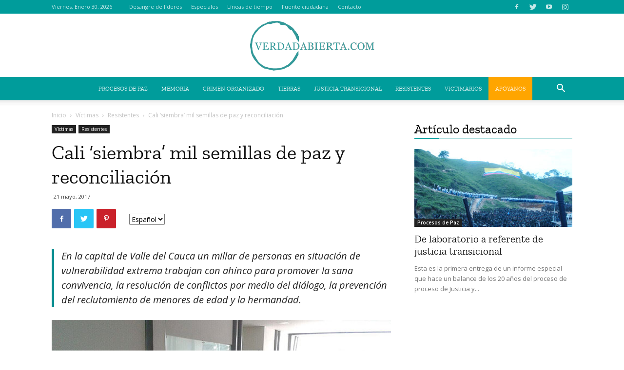

--- FILE ---
content_type: text/html; charset=UTF-8
request_url: https://verdadabierta.com/cali-siembra-mil-semillas-de-paz-y-reconciliacion/
body_size: 32267
content:
<!doctype html >
<!--[if IE 8]>    <html class="ie8" lang="en"> <![endif]-->
<!--[if IE 9]>    <html class="ie9" lang="en"> <![endif]-->
<!--[if gt IE 8]><!--> <html lang="es-CO"> <!--<![endif]-->
<head>
    <!-- Google Tag Manager -->
    <meta name"robots" content="noarchive">
    <script>(function(w,d,s,l,i){w[l]=w[l]||[];w[l].push({'gtm.start':
    new Date().getTime(),event:'gtm.js'});var f=d.getElementsByTagName(s)[0],
    j=d.createElement(s),dl=l!='dataLayer'?'&l='+l:'';j.async=true;j.src=
    'https://www.googletagmanager.com/gtm.js?id='+i+dl;f.parentNode.insertBefore(j,f);
    })(window,document,'script','dataLayer','GTM-N6RJLSD');</script>
    <!-- End Google Tag Manager -->
    <title>Cali &#039;siembra&#039; mil semillas de paz y reconciliación | VerdadAbierta.com</title>
    <meta charset="UTF-8" />
    <meta name="viewport" content="width=device-width, initial-scale=1.0">
    <link rel="pingback" href="https://verdadabierta.com/xmlrpc.php" />
    <!-- Meta Pixel Code -->
    <script>
    !function(f,b,e,v,n,t,s)
    {if(f.fbq)return;n=f.fbq=function(){n.callMethod?
    n.callMethod.apply(n,arguments):n.queue.push(arguments)};
    if(!f._fbq)f._fbq=n;n.push=n;n.loaded=!0;n.version='2.0';
    n.queue=[];t=b.createElement(e);t.async=!0;
    t.src=v;s=b.getElementsByTagName(e)[0];
    s.parentNode.insertBefore(t,s)}(window, document,'script',
    'https://connect.facebook.net/en_US/fbevents.js');
    fbq('init', '1098194981835938');
    fbq('track', 'PageView');
    </script>
    <noscript><img height="1" width="1" style="display:none"
    src="https://www.facebook.com/tr?id=1098194981835938&ev=PageView&noscript=1"
    /></noscript>
    <!-- End Meta Pixel Code -->
    <meta name='robots' content='index, follow, max-image-preview:large, max-snippet:-1, max-video-preview:-1' />
<meta property="og:image" content="https://verdadabierta.com/wp-content/uploads/2017/10/gestores-paz-cali-1.jpg" /><link rel="icon" type="image/png" href="https://verdadabierta.com/wp-content/uploads/2017/08/favicon.png">
	<!-- This site is optimized with the Yoast SEO plugin v26.7 - https://yoast.com/wordpress/plugins/seo/ -->
	<meta name="description" content="En la capital de Valle del Cauca un millar de personas en situación de vulnerabilidad extrema trabajan con ahínco para promover la sana convivencia, la resolución de conflictos por medio del diálogo, la prevención del reclutamiento de menores de edad y la hermandad." />
	<link rel="canonical" href="https://verdadabierta.com/cali-siembra-mil-semillas-de-paz-y-reconciliacion/" />
	<meta property="og:locale" content="es_ES" />
	<meta property="og:type" content="article" />
	<meta property="og:title" content="Cali &#039;siembra&#039; mil semillas de paz y reconciliación | VerdadAbierta.com" />
	<meta property="og:description" content="En la capital de Valle del Cauca un millar de personas en situación de vulnerabilidad extrema trabajan con ahínco para promover la sana convivencia, la resolución de conflictos por medio del diálogo, la prevención del reclutamiento de menores de edad y la hermandad." />
	<meta property="og:url" content="https://verdadabierta.com/cali-siembra-mil-semillas-de-paz-y-reconciliacion/" />
	<meta property="og:site_name" content="VerdadAbierta.com" />
	<meta property="article:publisher" content="https://www.facebook.com/VerdadAbiertaVA" />
	<meta property="article:published_time" content="2017-05-21T13:56:22+00:00" />
	<meta property="article:modified_time" content="2024-04-30T17:16:50+00:00" />
	<meta property="og:image" content="https://verdadabierta.com/wp-content/uploads/2017/10/gestores-paz-cali-1.jpg" />
	<meta property="og:image:width" content="620" />
	<meta property="og:image:height" content="400" />
	<meta property="og:image:type" content="image/jpeg" />
	<meta name="author" content="Verdad Abierta" />
	<meta name="twitter:card" content="summary_large_image" />
	<meta name="twitter:creator" content="@verdadabierta" />
	<meta name="twitter:site" content="@verdadabierta" />
	<meta name="twitter:label1" content="Escrito por" />
	<meta name="twitter:data1" content="Verdad Abierta" />
	<meta name="twitter:label2" content="Tiempo de lectura" />
	<meta name="twitter:data2" content="7 minutos" />
	<script type="application/ld+json" class="yoast-schema-graph">{"@context":"https://schema.org","@graph":[{"@type":"Article","@id":"https://verdadabierta.com/cali-siembra-mil-semillas-de-paz-y-reconciliacion/#article","isPartOf":{"@id":"https://verdadabierta.com/cali-siembra-mil-semillas-de-paz-y-reconciliacion/"},"author":{"name":"Verdad Abierta","@id":"https://verdadabierta.com/#/schema/person/508c77aa67c55f2f8f7254ab56c11743"},"headline":"Cali &#8216;siembra&#8217; mil semillas de paz y reconciliación","datePublished":"2017-05-21T13:56:22+00:00","dateModified":"2024-04-30T17:16:50+00:00","mainEntityOfPage":{"@id":"https://verdadabierta.com/cali-siembra-mil-semillas-de-paz-y-reconciliacion/"},"wordCount":1474,"commentCount":0,"publisher":{"@id":"https://verdadabierta.com/#organization"},"image":{"@id":"https://verdadabierta.com/cali-siembra-mil-semillas-de-paz-y-reconciliacion/#primaryimage"},"thumbnailUrl":"https://verdadabierta.com/wp-content/uploads/2017/10/gestores-paz-cali-1.jpg","keywords":["Desmovilizados","Desplazados","ELN","FARC","Reconciliación"],"articleSection":["Resistentes"],"inLanguage":"es-CO","potentialAction":[{"@type":"CommentAction","name":"Comment","target":["https://verdadabierta.com/cali-siembra-mil-semillas-de-paz-y-reconciliacion/#respond"]}]},{"@type":"WebPage","@id":"https://verdadabierta.com/cali-siembra-mil-semillas-de-paz-y-reconciliacion/","url":"https://verdadabierta.com/cali-siembra-mil-semillas-de-paz-y-reconciliacion/","name":"Cali 'siembra' mil semillas de paz y reconciliación | VerdadAbierta.com","isPartOf":{"@id":"https://verdadabierta.com/#website"},"primaryImageOfPage":{"@id":"https://verdadabierta.com/cali-siembra-mil-semillas-de-paz-y-reconciliacion/#primaryimage"},"image":{"@id":"https://verdadabierta.com/cali-siembra-mil-semillas-de-paz-y-reconciliacion/#primaryimage"},"thumbnailUrl":"https://verdadabierta.com/wp-content/uploads/2017/10/gestores-paz-cali-1.jpg","datePublished":"2017-05-21T13:56:22+00:00","dateModified":"2024-04-30T17:16:50+00:00","description":"En la capital de Valle del Cauca un millar de personas en situación de vulnerabilidad extrema trabajan con ahínco para promover la sana convivencia, la resolución de conflictos por medio del diálogo, la prevención del reclutamiento de menores de edad y la hermandad.","breadcrumb":{"@id":"https://verdadabierta.com/cali-siembra-mil-semillas-de-paz-y-reconciliacion/#breadcrumb"},"inLanguage":"es-CO","potentialAction":[{"@type":"ReadAction","target":["https://verdadabierta.com/cali-siembra-mil-semillas-de-paz-y-reconciliacion/"]}]},{"@type":"ImageObject","inLanguage":"es-CO","@id":"https://verdadabierta.com/cali-siembra-mil-semillas-de-paz-y-reconciliacion/#primaryimage","url":"https://verdadabierta.com/wp-content/uploads/2017/10/gestores-paz-cali-1.jpg","contentUrl":"https://verdadabierta.com/wp-content/uploads/2017/10/gestores-paz-cali-1.jpg","width":620,"height":400,"caption":"gestores-paz-cali-1.jpg"},{"@type":"BreadcrumbList","@id":"https://verdadabierta.com/cali-siembra-mil-semillas-de-paz-y-reconciliacion/#breadcrumb","itemListElement":[{"@type":"ListItem","position":1,"name":"Home","item":"https://verdadabierta.com/"},{"@type":"ListItem","position":2,"name":"Cali &#8216;siembra&#8217; mil semillas de paz y reconciliación"}]},{"@type":"WebSite","@id":"https://verdadabierta.com/#website","url":"https://verdadabierta.com/","name":"VerdadAbierta.com","description":"Periodismo a profundidad sobre conflicto armado en Colombia.","publisher":{"@id":"https://verdadabierta.com/#organization"},"potentialAction":[{"@type":"SearchAction","target":{"@type":"EntryPoint","urlTemplate":"https://verdadabierta.com/?s={search_term_string}"},"query-input":{"@type":"PropertyValueSpecification","valueRequired":true,"valueName":"search_term_string"}}],"inLanguage":"es-CO"},{"@type":"Organization","@id":"https://verdadabierta.com/#organization","name":"Verdad Abierta","url":"https://verdadabierta.com/","logo":{"@type":"ImageObject","inLanguage":"es-CO","@id":"https://verdadabierta.com/#/schema/logo/image/","url":"https://verdadabierta.com/wp-content/uploads/2018/02/Logo-VerdadAbierta-Home-Retina.png","contentUrl":"https://verdadabierta.com/wp-content/uploads/2018/02/Logo-VerdadAbierta-Home-Retina.png","width":595,"height":180,"caption":"Verdad Abierta"},"image":{"@id":"https://verdadabierta.com/#/schema/logo/image/"},"sameAs":["https://www.facebook.com/VerdadAbiertaVA","https://x.com/verdadabierta","https://www.youtube.com/user/VerdadAbierta"]},{"@type":"Person","@id":"https://verdadabierta.com/#/schema/person/508c77aa67c55f2f8f7254ab56c11743","name":"Verdad Abierta","image":{"@type":"ImageObject","inLanguage":"es-CO","@id":"https://verdadabierta.com/#/schema/person/image/","url":"https://secure.gravatar.com/avatar/dfbc80bf73f5fb4b91439e5305ae159cd20b0c8f8abdfc0f675db1b8f530eb88?s=96&d=mm&r=g","contentUrl":"https://secure.gravatar.com/avatar/dfbc80bf73f5fb4b91439e5305ae159cd20b0c8f8abdfc0f675db1b8f530eb88?s=96&d=mm&r=g","caption":"Verdad Abierta"}}]}</script>
	<!-- / Yoast SEO plugin. -->


<link rel='dns-prefetch' href='//fonts.googleapis.com' />
<link rel="alternate" type="application/rss+xml" title="VerdadAbierta.com &raquo; Feed" href="https://verdadabierta.com/feed/" />
<link rel="alternate" type="application/rss+xml" title="VerdadAbierta.com &raquo; RSS de los comentarios" href="https://verdadabierta.com/comments/feed/" />
<link rel="alternate" type="application/rss+xml" title="VerdadAbierta.com &raquo; Cali &#8216;siembra&#8217; mil semillas de paz y reconciliación RSS de los comentarios" href="https://verdadabierta.com/cali-siembra-mil-semillas-de-paz-y-reconciliacion/feed/" />
<link rel="alternate" title="oEmbed (JSON)" type="application/json+oembed" href="https://verdadabierta.com/wp-json/oembed/1.0/embed?url=https%3A%2F%2Fverdadabierta.com%2Fcali-siembra-mil-semillas-de-paz-y-reconciliacion%2F&#038;lang=es" />
<link rel="alternate" title="oEmbed (XML)" type="text/xml+oembed" href="https://verdadabierta.com/wp-json/oembed/1.0/embed?url=https%3A%2F%2Fverdadabierta.com%2Fcali-siembra-mil-semillas-de-paz-y-reconciliacion%2F&#038;format=xml&#038;lang=es" />
<link rel="alternate" type="application/rss+xml" title="VerdadAbierta.com &raquo; Stories Feed" href="https://verdadabierta.com/web-stories/feed/"><style id='wp-img-auto-sizes-contain-inline-css' type='text/css'>
img:is([sizes=auto i],[sizes^="auto," i]){contain-intrinsic-size:3000px 1500px}
/*# sourceURL=wp-img-auto-sizes-contain-inline-css */
</style>
<link rel='stylesheet' id='bxslider-css-css' href='https://verdadabierta.com/wp-content/plugins/kiwi-logo-carousel/third-party/jquery.bxslider/jquery.bxslider.css?ver=6.9' type='text/css' media='' />
<link rel='stylesheet' id='kiwi-logo-carousel-styles-css' href='https://verdadabierta.com/wp-content/plugins/kiwi-logo-carousel/custom-styles.css?ver=6.9' type='text/css' media='' />
<style id='wp-emoji-styles-inline-css' type='text/css'>

	img.wp-smiley, img.emoji {
		display: inline !important;
		border: none !important;
		box-shadow: none !important;
		height: 1em !important;
		width: 1em !important;
		margin: 0 0.07em !important;
		vertical-align: -0.1em !important;
		background: none !important;
		padding: 0 !important;
	}
/*# sourceURL=wp-emoji-styles-inline-css */
</style>
<style id='wp-block-library-inline-css' type='text/css'>
:root{--wp-block-synced-color:#7a00df;--wp-block-synced-color--rgb:122,0,223;--wp-bound-block-color:var(--wp-block-synced-color);--wp-editor-canvas-background:#ddd;--wp-admin-theme-color:#007cba;--wp-admin-theme-color--rgb:0,124,186;--wp-admin-theme-color-darker-10:#006ba1;--wp-admin-theme-color-darker-10--rgb:0,107,160.5;--wp-admin-theme-color-darker-20:#005a87;--wp-admin-theme-color-darker-20--rgb:0,90,135;--wp-admin-border-width-focus:2px}@media (min-resolution:192dpi){:root{--wp-admin-border-width-focus:1.5px}}.wp-element-button{cursor:pointer}:root .has-very-light-gray-background-color{background-color:#eee}:root .has-very-dark-gray-background-color{background-color:#313131}:root .has-very-light-gray-color{color:#eee}:root .has-very-dark-gray-color{color:#313131}:root .has-vivid-green-cyan-to-vivid-cyan-blue-gradient-background{background:linear-gradient(135deg,#00d084,#0693e3)}:root .has-purple-crush-gradient-background{background:linear-gradient(135deg,#34e2e4,#4721fb 50%,#ab1dfe)}:root .has-hazy-dawn-gradient-background{background:linear-gradient(135deg,#faaca8,#dad0ec)}:root .has-subdued-olive-gradient-background{background:linear-gradient(135deg,#fafae1,#67a671)}:root .has-atomic-cream-gradient-background{background:linear-gradient(135deg,#fdd79a,#004a59)}:root .has-nightshade-gradient-background{background:linear-gradient(135deg,#330968,#31cdcf)}:root .has-midnight-gradient-background{background:linear-gradient(135deg,#020381,#2874fc)}:root{--wp--preset--font-size--normal:16px;--wp--preset--font-size--huge:42px}.has-regular-font-size{font-size:1em}.has-larger-font-size{font-size:2.625em}.has-normal-font-size{font-size:var(--wp--preset--font-size--normal)}.has-huge-font-size{font-size:var(--wp--preset--font-size--huge)}.has-text-align-center{text-align:center}.has-text-align-left{text-align:left}.has-text-align-right{text-align:right}.has-fit-text{white-space:nowrap!important}#end-resizable-editor-section{display:none}.aligncenter{clear:both}.items-justified-left{justify-content:flex-start}.items-justified-center{justify-content:center}.items-justified-right{justify-content:flex-end}.items-justified-space-between{justify-content:space-between}.screen-reader-text{border:0;clip-path:inset(50%);height:1px;margin:-1px;overflow:hidden;padding:0;position:absolute;width:1px;word-wrap:normal!important}.screen-reader-text:focus{background-color:#ddd;clip-path:none;color:#444;display:block;font-size:1em;height:auto;left:5px;line-height:normal;padding:15px 23px 14px;text-decoration:none;top:5px;width:auto;z-index:100000}html :where(.has-border-color){border-style:solid}html :where([style*=border-top-color]){border-top-style:solid}html :where([style*=border-right-color]){border-right-style:solid}html :where([style*=border-bottom-color]){border-bottom-style:solid}html :where([style*=border-left-color]){border-left-style:solid}html :where([style*=border-width]){border-style:solid}html :where([style*=border-top-width]){border-top-style:solid}html :where([style*=border-right-width]){border-right-style:solid}html :where([style*=border-bottom-width]){border-bottom-style:solid}html :where([style*=border-left-width]){border-left-style:solid}html :where(img[class*=wp-image-]){height:auto;max-width:100%}:where(figure){margin:0 0 1em}html :where(.is-position-sticky){--wp-admin--admin-bar--position-offset:var(--wp-admin--admin-bar--height,0px)}@media screen and (max-width:600px){html :where(.is-position-sticky){--wp-admin--admin-bar--position-offset:0px}}

/*# sourceURL=wp-block-library-inline-css */
</style><style id='global-styles-inline-css' type='text/css'>
:root{--wp--preset--aspect-ratio--square: 1;--wp--preset--aspect-ratio--4-3: 4/3;--wp--preset--aspect-ratio--3-4: 3/4;--wp--preset--aspect-ratio--3-2: 3/2;--wp--preset--aspect-ratio--2-3: 2/3;--wp--preset--aspect-ratio--16-9: 16/9;--wp--preset--aspect-ratio--9-16: 9/16;--wp--preset--color--black: #000000;--wp--preset--color--cyan-bluish-gray: #abb8c3;--wp--preset--color--white: #ffffff;--wp--preset--color--pale-pink: #f78da7;--wp--preset--color--vivid-red: #cf2e2e;--wp--preset--color--luminous-vivid-orange: #ff6900;--wp--preset--color--luminous-vivid-amber: #fcb900;--wp--preset--color--light-green-cyan: #7bdcb5;--wp--preset--color--vivid-green-cyan: #00d084;--wp--preset--color--pale-cyan-blue: #8ed1fc;--wp--preset--color--vivid-cyan-blue: #0693e3;--wp--preset--color--vivid-purple: #9b51e0;--wp--preset--gradient--vivid-cyan-blue-to-vivid-purple: linear-gradient(135deg,rgb(6,147,227) 0%,rgb(155,81,224) 100%);--wp--preset--gradient--light-green-cyan-to-vivid-green-cyan: linear-gradient(135deg,rgb(122,220,180) 0%,rgb(0,208,130) 100%);--wp--preset--gradient--luminous-vivid-amber-to-luminous-vivid-orange: linear-gradient(135deg,rgb(252,185,0) 0%,rgb(255,105,0) 100%);--wp--preset--gradient--luminous-vivid-orange-to-vivid-red: linear-gradient(135deg,rgb(255,105,0) 0%,rgb(207,46,46) 100%);--wp--preset--gradient--very-light-gray-to-cyan-bluish-gray: linear-gradient(135deg,rgb(238,238,238) 0%,rgb(169,184,195) 100%);--wp--preset--gradient--cool-to-warm-spectrum: linear-gradient(135deg,rgb(74,234,220) 0%,rgb(151,120,209) 20%,rgb(207,42,186) 40%,rgb(238,44,130) 60%,rgb(251,105,98) 80%,rgb(254,248,76) 100%);--wp--preset--gradient--blush-light-purple: linear-gradient(135deg,rgb(255,206,236) 0%,rgb(152,150,240) 100%);--wp--preset--gradient--blush-bordeaux: linear-gradient(135deg,rgb(254,205,165) 0%,rgb(254,45,45) 50%,rgb(107,0,62) 100%);--wp--preset--gradient--luminous-dusk: linear-gradient(135deg,rgb(255,203,112) 0%,rgb(199,81,192) 50%,rgb(65,88,208) 100%);--wp--preset--gradient--pale-ocean: linear-gradient(135deg,rgb(255,245,203) 0%,rgb(182,227,212) 50%,rgb(51,167,181) 100%);--wp--preset--gradient--electric-grass: linear-gradient(135deg,rgb(202,248,128) 0%,rgb(113,206,126) 100%);--wp--preset--gradient--midnight: linear-gradient(135deg,rgb(2,3,129) 0%,rgb(40,116,252) 100%);--wp--preset--font-size--small: 13px;--wp--preset--font-size--medium: 20px;--wp--preset--font-size--large: 36px;--wp--preset--font-size--x-large: 42px;--wp--preset--spacing--20: 0.44rem;--wp--preset--spacing--30: 0.67rem;--wp--preset--spacing--40: 1rem;--wp--preset--spacing--50: 1.5rem;--wp--preset--spacing--60: 2.25rem;--wp--preset--spacing--70: 3.38rem;--wp--preset--spacing--80: 5.06rem;--wp--preset--shadow--natural: 6px 6px 9px rgba(0, 0, 0, 0.2);--wp--preset--shadow--deep: 12px 12px 50px rgba(0, 0, 0, 0.4);--wp--preset--shadow--sharp: 6px 6px 0px rgba(0, 0, 0, 0.2);--wp--preset--shadow--outlined: 6px 6px 0px -3px rgb(255, 255, 255), 6px 6px rgb(0, 0, 0);--wp--preset--shadow--crisp: 6px 6px 0px rgb(0, 0, 0);}:where(.is-layout-flex){gap: 0.5em;}:where(.is-layout-grid){gap: 0.5em;}body .is-layout-flex{display: flex;}.is-layout-flex{flex-wrap: wrap;align-items: center;}.is-layout-flex > :is(*, div){margin: 0;}body .is-layout-grid{display: grid;}.is-layout-grid > :is(*, div){margin: 0;}:where(.wp-block-columns.is-layout-flex){gap: 2em;}:where(.wp-block-columns.is-layout-grid){gap: 2em;}:where(.wp-block-post-template.is-layout-flex){gap: 1.25em;}:where(.wp-block-post-template.is-layout-grid){gap: 1.25em;}.has-black-color{color: var(--wp--preset--color--black) !important;}.has-cyan-bluish-gray-color{color: var(--wp--preset--color--cyan-bluish-gray) !important;}.has-white-color{color: var(--wp--preset--color--white) !important;}.has-pale-pink-color{color: var(--wp--preset--color--pale-pink) !important;}.has-vivid-red-color{color: var(--wp--preset--color--vivid-red) !important;}.has-luminous-vivid-orange-color{color: var(--wp--preset--color--luminous-vivid-orange) !important;}.has-luminous-vivid-amber-color{color: var(--wp--preset--color--luminous-vivid-amber) !important;}.has-light-green-cyan-color{color: var(--wp--preset--color--light-green-cyan) !important;}.has-vivid-green-cyan-color{color: var(--wp--preset--color--vivid-green-cyan) !important;}.has-pale-cyan-blue-color{color: var(--wp--preset--color--pale-cyan-blue) !important;}.has-vivid-cyan-blue-color{color: var(--wp--preset--color--vivid-cyan-blue) !important;}.has-vivid-purple-color{color: var(--wp--preset--color--vivid-purple) !important;}.has-black-background-color{background-color: var(--wp--preset--color--black) !important;}.has-cyan-bluish-gray-background-color{background-color: var(--wp--preset--color--cyan-bluish-gray) !important;}.has-white-background-color{background-color: var(--wp--preset--color--white) !important;}.has-pale-pink-background-color{background-color: var(--wp--preset--color--pale-pink) !important;}.has-vivid-red-background-color{background-color: var(--wp--preset--color--vivid-red) !important;}.has-luminous-vivid-orange-background-color{background-color: var(--wp--preset--color--luminous-vivid-orange) !important;}.has-luminous-vivid-amber-background-color{background-color: var(--wp--preset--color--luminous-vivid-amber) !important;}.has-light-green-cyan-background-color{background-color: var(--wp--preset--color--light-green-cyan) !important;}.has-vivid-green-cyan-background-color{background-color: var(--wp--preset--color--vivid-green-cyan) !important;}.has-pale-cyan-blue-background-color{background-color: var(--wp--preset--color--pale-cyan-blue) !important;}.has-vivid-cyan-blue-background-color{background-color: var(--wp--preset--color--vivid-cyan-blue) !important;}.has-vivid-purple-background-color{background-color: var(--wp--preset--color--vivid-purple) !important;}.has-black-border-color{border-color: var(--wp--preset--color--black) !important;}.has-cyan-bluish-gray-border-color{border-color: var(--wp--preset--color--cyan-bluish-gray) !important;}.has-white-border-color{border-color: var(--wp--preset--color--white) !important;}.has-pale-pink-border-color{border-color: var(--wp--preset--color--pale-pink) !important;}.has-vivid-red-border-color{border-color: var(--wp--preset--color--vivid-red) !important;}.has-luminous-vivid-orange-border-color{border-color: var(--wp--preset--color--luminous-vivid-orange) !important;}.has-luminous-vivid-amber-border-color{border-color: var(--wp--preset--color--luminous-vivid-amber) !important;}.has-light-green-cyan-border-color{border-color: var(--wp--preset--color--light-green-cyan) !important;}.has-vivid-green-cyan-border-color{border-color: var(--wp--preset--color--vivid-green-cyan) !important;}.has-pale-cyan-blue-border-color{border-color: var(--wp--preset--color--pale-cyan-blue) !important;}.has-vivid-cyan-blue-border-color{border-color: var(--wp--preset--color--vivid-cyan-blue) !important;}.has-vivid-purple-border-color{border-color: var(--wp--preset--color--vivid-purple) !important;}.has-vivid-cyan-blue-to-vivid-purple-gradient-background{background: var(--wp--preset--gradient--vivid-cyan-blue-to-vivid-purple) !important;}.has-light-green-cyan-to-vivid-green-cyan-gradient-background{background: var(--wp--preset--gradient--light-green-cyan-to-vivid-green-cyan) !important;}.has-luminous-vivid-amber-to-luminous-vivid-orange-gradient-background{background: var(--wp--preset--gradient--luminous-vivid-amber-to-luminous-vivid-orange) !important;}.has-luminous-vivid-orange-to-vivid-red-gradient-background{background: var(--wp--preset--gradient--luminous-vivid-orange-to-vivid-red) !important;}.has-very-light-gray-to-cyan-bluish-gray-gradient-background{background: var(--wp--preset--gradient--very-light-gray-to-cyan-bluish-gray) !important;}.has-cool-to-warm-spectrum-gradient-background{background: var(--wp--preset--gradient--cool-to-warm-spectrum) !important;}.has-blush-light-purple-gradient-background{background: var(--wp--preset--gradient--blush-light-purple) !important;}.has-blush-bordeaux-gradient-background{background: var(--wp--preset--gradient--blush-bordeaux) !important;}.has-luminous-dusk-gradient-background{background: var(--wp--preset--gradient--luminous-dusk) !important;}.has-pale-ocean-gradient-background{background: var(--wp--preset--gradient--pale-ocean) !important;}.has-electric-grass-gradient-background{background: var(--wp--preset--gradient--electric-grass) !important;}.has-midnight-gradient-background{background: var(--wp--preset--gradient--midnight) !important;}.has-small-font-size{font-size: var(--wp--preset--font-size--small) !important;}.has-medium-font-size{font-size: var(--wp--preset--font-size--medium) !important;}.has-large-font-size{font-size: var(--wp--preset--font-size--large) !important;}.has-x-large-font-size{font-size: var(--wp--preset--font-size--x-large) !important;}
/*# sourceURL=global-styles-inline-css */
</style>

<style id='classic-theme-styles-inline-css' type='text/css'>
/*! This file is auto-generated */
.wp-block-button__link{color:#fff;background-color:#32373c;border-radius:9999px;box-shadow:none;text-decoration:none;padding:calc(.667em + 2px) calc(1.333em + 2px);font-size:1.125em}.wp-block-file__button{background:#32373c;color:#fff;text-decoration:none}
/*# sourceURL=/wp-includes/css/classic-themes.min.css */
</style>
<link rel='stylesheet' id='ai-core-style-css' href='https://verdadabierta.com/wp-content/plugins/aesop-story-engine/public/assets/css/ai-core.css?ver=1' type='text/css' media='all' />
<style id='ai-core-style-inline-css' type='text/css'>
.aesop-gallery-component .aesop-component-caption{color:#333;padding:.25rem .75rem;background:rgba(255,255,255,.8);font-size:14px}.aesop-stacked-img{background-position:50%;background-repeat:no-repeat;background-size:cover;width:100%;left:0;top:0;position:relative;overflow:hidden}.aesop-stacked-img .aesop-stacked-caption{position:absolute;bottom:20px;right:20px;z-index:0;color:#333;padding:.25rem .75rem;background:rgba(255,255,255,.8);font-size:14px;-webkit-transition:all .75s ease-in-out;transition:all .75s ease-in-out}.aesop-sequence-img-wrap .aesop-sequence-caption{padding-left:4.5rem}.aesop-sequence-img-wrap .aesop-sequence-caption:before{left:0;bottom:-4px;font-weight:700;line-height:1;padding:.6rem .75rem;border:1px solid;border-color:inherit;content:counter(sequence-counter,decimal-leading-zero);counter-increment:sequence-counter}.aesop-sequence-img-wrap .aesop-sequence-img{width:100%;max-width:1200px;display:block}.aesop-hero-gallery-wrapper{clear:both;position:relative}.aesop-hero-gallery-content{position:absolute;top:20px}.aesopicon-search-plus{position:relative}.aesopicon-search-plus:after{display:inline-block;font-family:Dashicons;font-style:normal;font-weight:400;line-height:1;-webkit-font-smoothing:antialiased;-moz-osx-font-smoothing:grayscale;content:'\f179'}.aesop-parallax-component{clear:both}.aesop-parallax-component .aesop-parallax-sc{margin:0}.aesop-content-component .aesop-content-comp-wrap{padding:1.5em 2em}@media (max-width:766px){.aesop-content-component .aesop-content-comp-wrap{padding:1em}}.aesop-content-component .aesop-content-comp-inner p{line-height:1.2em}.aesop-content-component .aesop-content-img .aesop-content-comp-inner{word-wrap:break-word;background:rgba(255,255,255,.4);padding:1rem;line-height:1.3}.aesop-content-component .aesop-content-img .aesop-content-comp-inner p{margin-bottom:0}.aesop-image-component img{-webkit-box-shadow:0 0 6px -1px rgba(0,0,0,.5);box-shadow:0 0 6px -1px rgba(0,0,0,.5)}.aesop-image-component .aesop-lightbox{text-decoration:none;display:block}.aesop-image-component .aesop-img-enlarge{margin:0 0 .5rem}.aesop-image-component .aesop-img-enlarge:hover{text-decoration:none}.aesop-image-component .aesop-img-enlarge i{position:relative;top:1px}.aesop-image-component .aesop-img-enlarge,.aesop-image-component .aesop-image-component-caption{color:#b3b3b3;font-size:12px;font-family:"Helvetica Neue",Helvetica,Arial,sans-serif}.aesop-image-component .aesop-cap-cred,.aesop-image-component .aesop-img-enlarge{color:#b3b3b3}.aesop-image-component .aesop-cap-cred{border-top:1px dotted #b3b3b3;font-size:9px}.aesop-image-component:hover{opacity:.85;filter:alpha(opacity=85);-webkit-transition:opacity .25s ease-in-out;transition:opacity .25s ease-in-out}.aesop-image-component:active img{box-shadow:none}.aesop-video-component .aesop-video-component-caption{color:#b3b3b3}.aesop-video-component .aesop-component-caption{color:#333;padding:.25rem .75rem;background:rgba(255,255,255,.8);font-size:14px}.mejs-container{width:100%;max-width:800px!important;margin-left:auto;margin-right:auto}.mejs-container+p{margin-top:1rem}.aesop-quote-component{padding:3rem 2rem}.aesop-quote-component blockquote{font-style:italic}.aesop-quote-component cite{display:block;font-size:14px}.aesop-on-genesis .aesop-quote-component blockquote:before{content:none}.aesop-story-collection{clear:both}.aesop-story-collection .aesop-story-collection-title{text-align:center;background:#fff;text-transform:uppercase;font-size:1.75rem;line-height:1.75rem;letter-spacing:.05rem;padding:.8rem 0 .6rem;margin:0;z-index:2;position:relative;-webkit-box-shadow:0 7px 7px -7px #000;box-shadow:0 7px 7px -7px #000}.aesop-story-collection .aesop-collection-item{float:left;position:relative;height:220px;overflow:hidden}.aesop-story-collection .aesop-collection-item .aesop-collection-item-link{display:table;height:100%;width:100%;color:#fff;-webkit-transition:all .25s ease-in-out;transition:all .25s ease-in-out}.aesop-story-collection .aesop-collection-item .aesop-collection-item-link:before{position:absolute;content:'';width:100%;height:100%;background:#000;opacity:.65;filter:alpha(opacity=65);z-index:1}.aesop-story-collection .aesop-collection-item .aesop-collection-item-link:hover{text-decoration:none;-webkit-transition:all .25s ease-in-out;transition:all .25s ease-in-out}.aesop-story-collection .aesop-collection-item .aesop-collection-item-link:hover:before{-webkit-transition:opacity .25s linear;transition:opacity .25s linear;opacity:0;filter:alpha(opacity=0)}.aesop-story-collection .aesop-collection-item .aesop-collection-item-link:hover .aesop-collection-item-inner{background:rgba(0,0,0,.5)}.aesop-story-collection .aesop-collection-item .aesop-collection-item-inner{display:table-cell;vertical-align:middle;width:100%;height:100%;padding:0 2.5rem;position:relative;text-align:center;z-index:1;overflow:hidden;text-shadow:0 0 3px rgba(0,0,0,.6)}.aesop-story-collection .aesop-collection-item .aesop-collection-item-inner .aesop-collection-entry-title{font-weight:800;text-transform:uppercase;color:#fff;margin:auto}.aesop-story-collection .aesop-collection-item .aesop-collection-item-inner .aesop-collection-item-excerpt{font-size:12px}.aesop-story-collection .aesop-collection-item .aesop-collection-item-inner .aesop-collection-meta{font-family:"Helvetica Neue",Helvetica,Arial,sans-serif;font-size:12px;margin-bottom:3rem;font-style:italic}.aesop-story-collection .aesop-collection-item .aesop-collection-item-img{position:absolute;width:100%;height:100%;left:0;z-index:0;background-position:center center}.aesop-story-collection .aesop-collection-splash .aesop-collection-item-link:before{content:none}.aesop-story-collection .aesop-collection-splash .aesop-collection-item-link:hover .aesop-collection-item-inner{background:0 0}.aesop-story-collection .aesop-collection-splash .aesop-collection-item-inner .aesop-collection-entry-title{color:#333;text-shadow:none}.aesop-story-collection .aesop-collection-load-more{background:#000;opacity:.65;filter:alpha(opacity=65);z-index:1;height:70px;line-height:70px;color:#fff}.jorgen-article-cover-wrap{position:fixed}.aesop-article-chapter-wrap{position:relative}.aesop-article-chapter-wrap.aesop-video-chapter .aesop-cover-title{max-width:100%;margin:0;padding-bottom:20px;top:150px;border-bottom:1px solid #fff;font-size:62px!important;color:#fff;width:90%;left:10%;position:absolute;z-index:1}.aesop-article-chapter-wrap.aesop-video-chapter .aesop-cover-title small{font-size:40px}@media (max-width:800px){.aesop-article-chapter-wrap .aesop-cover-title{font-size:52px}.aesop-article-chapter-wrap .aesop-cover-title small{font-size:42px}}@media (max-width:480px){.aesop-article-chapter-wrap .aesop-cover-title{display:block;bottom:30px;font-size:32px}.aesop-article-chapter-wrap .aesop-cover-title small{display:block;font-size:20px}}.aesop-cover-title{max-width:100%;margin:0;padding-bottom:20px;bottom:100px;border-bottom:1px solid #fff;font-size:62px!important;color:#fff;width:90%;left:10%;position:absolute;z-index:1}.aesop-cover-title small{font-size:40px}.aesop-toggle-chapter-menu{position:fixed;right:-1px;bottom:57px;height:44px;width:44px;background:#e6e6e6;border-top-left-radius:2px;border-bottom-left-radius:2px;z-index:150;-webkit-transition:right .25s ease;transition:right .25s ease}.aesop-toggle-chapter-menu:hover{background:#007aac;text-decoration:none}.aesop-toggle-chapter-menu:hover i{color:#fff}.aesop-toggle-chapter-menu i{color:#007aac}.aesop-chapter-menu-open .aesop-chapter-menu{right:0}.aesop-chapter-menu-open .aesop-toggle-chapter-menu{right:250px}.aesop-close-chapter-menu{position:absolute;top:12px;right:12px;z-index:1}.aesop-close-chapter-menu:hover{cursor:pointer}.aesop-chapter-menu{right:-250px;width:250px;top:0;position:fixed;bottom:0;background:#e6e6e6;-webkit-transition:right .25s ease;transition:right .25s ease;z-index:500;counter-reset:sequence-counter;color:#777}.aesop-chapter-menu .scroll-nav__list{margin:0;padding:0}.aesop-chapter-menu *{box-sizing:border-box;-moz-box-sizing:border-box;-webkit-box-sizing:border-box}.aesop-chapter-menu li{display:block;margin-bottom:0;position:relative;padding-left:15px;font:400 14px/28px Arial,Helvetica,sans-serif}.aesop-chapter-menu li:before{content:counter(sequence-counter,upper-roman);counter-increment:sequence-counter;position:absolute;left:0}.aesop-chapter-menu a:link,.aesop-chapter-menu .scroll-nav__link{color:#777;padding-top:5px;padding-bottom:5px}.admin-bar .aesop-chapter-menu{top:32px}.aesop-chapter-menu--inner{padding:15px}.aesop-character-component .aesop-character-float{margin:.65rem 0;width:150px;text-align:center}.aesop-character-component .aesop-character-float .aesop-character-title{vertical-align:top;font-size:12px;font-family:"Helvetica Neue",Helvetica,Arial,sans-serif;color:#b3b3b3;text-transform:uppercase;letter-spacing:.05em;display:block;text-align:center;margin:0 0 .5rem}.aesop-character-component .aesop-character-float.aesop-character-right{float:right;margin-left:1.75rem}.aesop-character-component .aesop-character-float.aesop-character-center{margin-left:auto;margin-right:auto}.aesop-character-component .aesop-character-float.aesop-character-center .aesop-character-name{text-align:center}.aesop-character-component .aesop-character-float.aesop-character-left{float:left;margin-right:1.75rem}.aesop-character-component .aesop-character-avatar{width:90%;border-radius:50%}.aesop-character-component .aesop-character-cap{font-size:12px;line-height:14px;font-family:"Helvetica Neue",Helvetica,Arial,sans-serif;color:#b3b3b3;font-style:italic;margin-top:.8rem;border-top:1px dotted #b3b3b3;padding-top:.3rem}.aesop-document-component a{font-size:12px;font-family:"Helvetica Neue",Helvetica,Arial,sans-serif;color:#b3b3b3;line-height:12px;text-decoration:none}.aesop-document-component a span{border-bottom:1px solid #e6e6e6;font-size:12px;color:gray}.aesop-document-component a span:before{content:'\f498';font-family:Dashicons;position:absolute;left:0}.aesop-timeline{position:fixed;bottom:0;left:0;right:0;z-index:10}.aesop-timeline ol{margin:0;padding:0;position:relative;background:#e6e6e6;padding:5px 10px;-webkit-box-shadow:inset 0 7px 7px -7px gray;box-shadow:inset 0 7px 7px -7px gray}.aesop-timeline ol:before,.aesop-timeline ol:after{content:" ";display:table}.aesop-timeline ol:after{clear:both}.aesop-timeline ol li{display:inline-block;margin-right:5px}.aesop-timeline ol li:last-child{margin-right:0}.aesop-timeline ol li a{text-transform:uppercase;font-size:14px;color:inherit;padding:2px 10px 8px;display:block;position:relative}.aesop-timeline ol li a:after{content:'';height:20px;border-right:1px solid #666;width:1px;position:absolute;left:50%;bottom:-10px}.aesop-timeline ol li.active a{color:#428bca}.aesop-timeline ol li.active a:after{border-right-color:#428bca}
/*# sourceURL=ai-core-style-inline-css */
</style>
<link rel='stylesheet' id='ai-lightbox-style-css' href='https://verdadabierta.com/wp-content/plugins/aesop-story-engine/public/assets/css/lightbox.css?ver=1' type='text/css' media='all' />
<link rel='stylesheet' id='search-filter-plugin-styles-css' href='https://verdadabierta.com/wp-content/plugins/search-filter-pro/public/assets/css/search-filter.min.css?ver=2.4.0' type='text/css' media='all' />
<link rel='stylesheet' id='google-fonts-style-css' href='https://fonts.googleapis.com/css?family=Open+Sans%3A300italic%2C400%2C400italic%2C600%2C600italic%2C700%7CRoboto%3A300%2C400%2C400italic%2C500%2C500italic%2C700%2C900&#038;ver=8.6' type='text/css' media='all' />
<link rel='stylesheet' id='bsf-Defaults-css' href='https://verdadabierta.com/wp-content/uploads/smile_fonts/Defaults/Defaults.css?ver=3.21.2' type='text/css' media='all' />
<link rel='stylesheet' id='js_composer_front-css' href='https://verdadabierta.com/wp-content/plugins/js_composer/assets/css/js_composer.min.css?ver=8.7.2' type='text/css' media='all' />
<link rel='stylesheet' id='td-theme-css' href='https://verdadabierta.com/wp-content/themes/Newspaper/style.css?ver=8.6' type='text/css' media='all' />
<link rel='stylesheet' id='td-theme-child-css' href='https://verdadabierta.com/wp-content/themes/verdad-abierta/style.css?ver=8.6c' type='text/css' media='all' />
<script type="text/javascript" src="https://verdadabierta.com/wp-includes/js/jquery/jquery.min.js?ver=3.7.1" id="jquery-core-js"></script>
<script type="text/javascript" src="https://verdadabierta.com/wp-includes/js/jquery/jquery-migrate.min.js?ver=3.4.1" id="jquery-migrate-js"></script>
<script type="text/javascript" id="search-filter-plugin-build-js-extra">
/* <![CDATA[ */
var SF_LDATA = {"ajax_url":"https://verdadabierta.com/wp-admin/admin-ajax.php","home_url":"https://verdadabierta.com/"};
//# sourceURL=search-filter-plugin-build-js-extra
/* ]]> */
</script>
<script type="text/javascript" src="https://verdadabierta.com/wp-content/plugins/search-filter-pro/public/assets/js/search-filter-build.min.js?ver=2.4.0" id="search-filter-plugin-build-js"></script>
<script type="text/javascript" src="https://verdadabierta.com/wp-content/plugins/search-filter-pro/public/assets/js/chosen.jquery.min.js?ver=2.4.0" id="search-filter-plugin-chosen-js"></script>
<script></script><link rel="https://api.w.org/" href="https://verdadabierta.com/wp-json/" /><link rel="alternate" title="JSON" type="application/json" href="https://verdadabierta.com/wp-json/wp/v2/posts/12513" /><link rel="EditURI" type="application/rsd+xml" title="RSD" href="https://verdadabierta.com/xmlrpc.php?rsd" />
<meta name="generator" content="WordPress 6.9" />
<link rel='shortlink' href='https://verdadabierta.com/?p=12513' />
			<script>
				window.tdwGlobal = {"adminUrl":"https:\/\/verdadabierta.com\/wp-admin\/","wpRestNonce":"ed6ceee9df","wpRestUrl":"https:\/\/verdadabierta.com\/wp-json\/","permalinkStructure":"\/%postname%\/"};
			</script>
			<!--[if lt IE 9]><script src="https://html5shim.googlecode.com/svn/trunk/html5.js"></script><![endif]-->
    <meta name="generator" content="Powered by WPBakery Page Builder - drag and drop page builder for WordPress."/>
<meta name="generator" content="Powered by Slider Revolution 6.7.37 - responsive, Mobile-Friendly Slider Plugin for WordPress with comfortable drag and drop interface." />

<!-- JS generated by theme -->

<script>
    
    

	    var tdBlocksArray = []; //here we store all the items for the current page

	    //td_block class - each ajax block uses a object of this class for requests
	    function tdBlock() {
		    this.id = '';
		    this.block_type = 1; //block type id (1-234 etc)
		    this.atts = '';
		    this.td_column_number = '';
		    this.td_current_page = 1; //
		    this.post_count = 0; //from wp
		    this.found_posts = 0; //from wp
		    this.max_num_pages = 0; //from wp
		    this.td_filter_value = ''; //current live filter value
		    this.is_ajax_running = false;
		    this.td_user_action = ''; // load more or infinite loader (used by the animation)
		    this.header_color = '';
		    this.ajax_pagination_infinite_stop = ''; //show load more at page x
	    }


        // td_js_generator - mini detector
        (function(){
            var htmlTag = document.getElementsByTagName("html")[0];

	        if ( navigator.userAgent.indexOf("MSIE 10.0") > -1 ) {
                htmlTag.className += ' ie10';
            }

            if ( !!navigator.userAgent.match(/Trident.*rv\:11\./) ) {
                htmlTag.className += ' ie11';
            }

	        if ( navigator.userAgent.indexOf("Edge") > -1 ) {
                htmlTag.className += ' ieEdge';
            }

            if ( /(iPad|iPhone|iPod)/g.test(navigator.userAgent) ) {
                htmlTag.className += ' td-md-is-ios';
            }

            var user_agent = navigator.userAgent.toLowerCase();
            if ( user_agent.indexOf("android") > -1 ) {
                htmlTag.className += ' td-md-is-android';
            }

            if ( -1 !== navigator.userAgent.indexOf('Mac OS X')  ) {
                htmlTag.className += ' td-md-is-os-x';
            }

            if ( /chrom(e|ium)/.test(navigator.userAgent.toLowerCase()) ) {
               htmlTag.className += ' td-md-is-chrome';
            }

            if ( -1 !== navigator.userAgent.indexOf('Firefox') ) {
                htmlTag.className += ' td-md-is-firefox';
            }

            if ( -1 !== navigator.userAgent.indexOf('Safari') && -1 === navigator.userAgent.indexOf('Chrome') ) {
                htmlTag.className += ' td-md-is-safari';
            }

            if( -1 !== navigator.userAgent.indexOf('IEMobile') ){
                htmlTag.className += ' td-md-is-iemobile';
            }

        })();




        var tdLocalCache = {};

        ( function () {
            "use strict";

            tdLocalCache = {
                data: {},
                remove: function (resource_id) {
                    delete tdLocalCache.data[resource_id];
                },
                exist: function (resource_id) {
                    return tdLocalCache.data.hasOwnProperty(resource_id) && tdLocalCache.data[resource_id] !== null;
                },
                get: function (resource_id) {
                    return tdLocalCache.data[resource_id];
                },
                set: function (resource_id, cachedData) {
                    tdLocalCache.remove(resource_id);
                    tdLocalCache.data[resource_id] = cachedData;
                }
            };
        })();

    
    
var td_viewport_interval_list=[{"limitBottom":767,"sidebarWidth":228},{"limitBottom":1018,"sidebarWidth":300},{"limitBottom":1140,"sidebarWidth":324}];
var td_animation_stack_effect="type0";
var tds_animation_stack=true;
var td_animation_stack_specific_selectors=".entry-thumb, img";
var td_animation_stack_general_selectors=".td-animation-stack img, .td-animation-stack .entry-thumb, .post img";
var td_ajax_url="https:\/\/verdadabierta.com\/wp-admin\/admin-ajax.php?td_theme_name=Newspaper&v=8.6";
var td_get_template_directory_uri="https:\/\/verdadabierta.com\/wp-content\/themes\/Newspaper";
var tds_snap_menu="";
var tds_logo_on_sticky="show_header_logo";
var tds_header_style="10";
var td_please_wait="Por favor espera...";
var td_email_user_pass_incorrect="Usuario o contrase\u00f1a incorrecta!";
var td_email_user_incorrect="Correo electr\u00f3nico o nombre de usuario incorrecto!";
var td_email_incorrect="Correo electr\u00f3nico incorrecto!";
var tds_more_articles_on_post_enable="";
var tds_more_articles_on_post_time_to_wait="";
var tds_more_articles_on_post_pages_distance_from_top=0;
var tds_theme_color_site_wide="#009c9b";
var tds_smart_sidebar="enabled";
var tdThemeName="Newspaper";
var td_magnific_popup_translation_tPrev="Anterior (tecla de flecha izquierda)";
var td_magnific_popup_translation_tNext="Siguiente (tecla de flecha derecha)";
var td_magnific_popup_translation_tCounter="%curr% de %total%";
var td_magnific_popup_translation_ajax_tError="El contenido de %url% no pudo cargarse.";
var td_magnific_popup_translation_image_tError="La imagen #%curr% no pudo cargarse.";
var tdDateNamesI18n={"month_names":["enero","febrero","marzo","abril","mayo","junio","julio","agosto","septiembre","octubre","noviembre","diciembre"],"month_names_short":["Ene","Feb","Mar","Abr","May","Jun","Jul","Ago","Sep","Oct","Nov","Dic"],"day_names":["domingo","lunes","martes","mi\u00e9rcoles","jueves","viernes","s\u00e1bado"],"day_names_short":["dom","lun","mar","mi\u00e9","jue","vie","s\u00e1b"]};
var td_ad_background_click_link="";
var td_ad_background_click_target="";
</script>


<!-- Header style compiled by theme -->

<style>
    

                                    @font-face {
                                      font-family: "zillaslab-regular-webfont";
                                      src: local("zillaslab-regular-webfont"), url("https://verdadabierta.com/wp-content/uploads/2017/08/zillaslab-regular-webfont.woff") format("woff");
                                    }
                                
                                    @font-face {
                                      font-family: "zillaslab-light-webfont";
                                      src: local("zillaslab-light-webfont"), url("https://verdadabierta.com/wp-content/uploads/2017/08/zillaslab-light-webfont.woff") format("woff");
                                    }
                                
.td-header-wrap .black-menu .sf-menu > .current-menu-item > a,
    .td-header-wrap .black-menu .sf-menu > .current-menu-ancestor > a,
    .td-header-wrap .black-menu .sf-menu > .current-category-ancestor > a,
    .td-header-wrap .black-menu .sf-menu > li > a:hover,
    .td-header-wrap .black-menu .sf-menu > .sfHover > a,
    .td-header-style-12 .td-header-menu-wrap-full,
    .sf-menu > .current-menu-item > a:after,
    .sf-menu > .current-menu-ancestor > a:after,
    .sf-menu > .current-category-ancestor > a:after,
    .sf-menu > li:hover > a:after,
    .sf-menu > .sfHover > a:after,
    .td-header-style-12 .td-affix,
    .header-search-wrap .td-drop-down-search:after,
    .header-search-wrap .td-drop-down-search .btn:hover,
    input[type=submit]:hover,
    .td-read-more a,
    .td-post-category:hover,
    .td-grid-style-1.td-hover-1 .td-big-grid-post:hover .td-post-category,
    .td-grid-style-5.td-hover-1 .td-big-grid-post:hover .td-post-category,
    .td_top_authors .td-active .td-author-post-count,
    .td_top_authors .td-active .td-author-comments-count,
    .td_top_authors .td_mod_wrap:hover .td-author-post-count,
    .td_top_authors .td_mod_wrap:hover .td-author-comments-count,
    .td-404-sub-sub-title a:hover,
    .td-search-form-widget .wpb_button:hover,
    .td-rating-bar-wrap div,
    .td_category_template_3 .td-current-sub-category,
    .dropcap,
    .td_wrapper_video_playlist .td_video_controls_playlist_wrapper,
    .wpb_default,
    .wpb_default:hover,
    .td-left-smart-list:hover,
    .td-right-smart-list:hover,
    .woocommerce-checkout .woocommerce input.button:hover,
    .woocommerce-page .woocommerce a.button:hover,
    .woocommerce-account div.woocommerce .button:hover,
    #bbpress-forums button:hover,
    .bbp_widget_login .button:hover,
    .td-footer-wrapper .td-post-category,
    .td-footer-wrapper .widget_product_search input[type="submit"]:hover,
    .woocommerce .product a.button:hover,
    .woocommerce .product #respond input#submit:hover,
    .woocommerce .checkout input#place_order:hover,
    .woocommerce .woocommerce.widget .button:hover,
    .single-product .product .summary .cart .button:hover,
    .woocommerce-cart .woocommerce table.cart .button:hover,
    .woocommerce-cart .woocommerce .shipping-calculator-form .button:hover,
    .td-next-prev-wrap a:hover,
    .td-load-more-wrap a:hover,
    .td-post-small-box a:hover,
    .page-nav .current,
    .page-nav:first-child > div,
    .td_category_template_8 .td-category-header .td-category a.td-current-sub-category,
    .td_category_template_4 .td-category-siblings .td-category a:hover,
    #bbpress-forums .bbp-pagination .current,
    #bbpress-forums #bbp-single-user-details #bbp-user-navigation li.current a,
    .td-theme-slider:hover .slide-meta-cat a,
    a.vc_btn-black:hover,
    .td-trending-now-wrapper:hover .td-trending-now-title,
    .td-scroll-up,
    .td-smart-list-button:hover,
    .td-weather-information:before,
    .td-weather-week:before,
    .td_block_exchange .td-exchange-header:before,
    .td_block_big_grid_9.td-grid-style-1 .td-post-category,
    .td_block_big_grid_9.td-grid-style-5 .td-post-category,
    .td-grid-style-6.td-hover-1 .td-module-thumb:after,
    .td-pulldown-syle-2 .td-subcat-dropdown ul:after,
    .td_block_template_9 .td-block-title:after,
    .td_block_template_15 .td-block-title:before,
    div.wpforms-container .wpforms-form div.wpforms-submit-container button[type=submit] {
        background-color: #009c9b;
    }

    .global-block-template-4 .td-related-title .td-cur-simple-item:before {
        border-color: #009c9b transparent transparent transparent !important;
    }

    .woocommerce .woocommerce-message .button:hover,
    .woocommerce .woocommerce-error .button:hover,
    .woocommerce .woocommerce-info .button:hover,
    .global-block-template-4 .td-related-title .td-cur-simple-item,
    .global-block-template-3 .td-related-title .td-cur-simple-item,
    .global-block-template-9 .td-related-title:after {
        background-color: #009c9b !important;
    }

    .woocommerce .product .onsale,
    .woocommerce.widget .ui-slider .ui-slider-handle {
        background: none #009c9b;
    }

    .woocommerce.widget.widget_layered_nav_filters ul li a {
        background: none repeat scroll 0 0 #009c9b !important;
    }

    a,
    cite a:hover,
    .td_mega_menu_sub_cats .cur-sub-cat,
    .td-mega-span h3 a:hover,
    .td_mod_mega_menu:hover .entry-title a,
    .header-search-wrap .result-msg a:hover,
    .td-header-top-menu .td-drop-down-search .td_module_wrap:hover .entry-title a,
    .td-header-top-menu .td-icon-search:hover,
    .td-header-wrap .result-msg a:hover,
    .top-header-menu li a:hover,
    .top-header-menu .current-menu-item > a,
    .top-header-menu .current-menu-ancestor > a,
    .top-header-menu .current-category-ancestor > a,
    .td-social-icon-wrap > a:hover,
    .td-header-sp-top-widget .td-social-icon-wrap a:hover,
    .td-page-content blockquote p,
    .td-post-content blockquote p,
    .mce-content-body blockquote p,
    .comment-content blockquote p,
    .wpb_text_column blockquote p,
    .td_block_text_with_title blockquote p,
    .td_module_wrap:hover .entry-title a,
    .td-subcat-filter .td-subcat-list a:hover,
    .td-subcat-filter .td-subcat-dropdown a:hover,
    .td_quote_on_blocks,
    .dropcap2,
    .dropcap3,
    .td_top_authors .td-active .td-authors-name a,
    .td_top_authors .td_mod_wrap:hover .td-authors-name a,
    .td-post-next-prev-content a:hover,
    .author-box-wrap .td-author-social a:hover,
    .td-author-name a:hover,
    .td-author-url a:hover,
    .td_mod_related_posts:hover h3 > a,
    .td-post-template-11 .td-related-title .td-related-left:hover,
    .td-post-template-11 .td-related-title .td-related-right:hover,
    .td-post-template-11 .td-related-title .td-cur-simple-item,
    .td-post-template-11 .td_block_related_posts .td-next-prev-wrap a:hover,
    .comment-reply-link:hover,
    .logged-in-as a:hover,
    #cancel-comment-reply-link:hover,
    .td-search-query,
    .td-category-header .td-pulldown-category-filter-link:hover,
    .td-category-siblings .td-subcat-dropdown a:hover,
    .td-category-siblings .td-subcat-dropdown a.td-current-sub-category,
    .widget a:hover,
    .td_wp_recentcomments a:hover,
    .archive .widget_archive .current,
    .archive .widget_archive .current a,
    .widget_calendar tfoot a:hover,
    .woocommerce a.added_to_cart:hover,
    .woocommerce-account .woocommerce-MyAccount-navigation a:hover,
    #bbpress-forums li.bbp-header .bbp-reply-content span a:hover,
    #bbpress-forums .bbp-forum-freshness a:hover,
    #bbpress-forums .bbp-topic-freshness a:hover,
    #bbpress-forums .bbp-forums-list li a:hover,
    #bbpress-forums .bbp-forum-title:hover,
    #bbpress-forums .bbp-topic-permalink:hover,
    #bbpress-forums .bbp-topic-started-by a:hover,
    #bbpress-forums .bbp-topic-started-in a:hover,
    #bbpress-forums .bbp-body .super-sticky li.bbp-topic-title .bbp-topic-permalink,
    #bbpress-forums .bbp-body .sticky li.bbp-topic-title .bbp-topic-permalink,
    .widget_display_replies .bbp-author-name,
    .widget_display_topics .bbp-author-name,
    .footer-text-wrap .footer-email-wrap a,
    .td-subfooter-menu li a:hover,
    .footer-social-wrap a:hover,
    a.vc_btn-black:hover,
    .td-smart-list-dropdown-wrap .td-smart-list-button:hover,
    .td_module_17 .td-read-more a:hover,
    .td_module_18 .td-read-more a:hover,
    .td_module_19 .td-post-author-name a:hover,
    .td-instagram-user a,
    .td-pulldown-syle-2 .td-subcat-dropdown:hover .td-subcat-more span,
    .td-pulldown-syle-2 .td-subcat-dropdown:hover .td-subcat-more i,
    .td-pulldown-syle-3 .td-subcat-dropdown:hover .td-subcat-more span,
    .td-pulldown-syle-3 .td-subcat-dropdown:hover .td-subcat-more i,
    .td-block-title-wrap .td-wrapper-pulldown-filter .td-pulldown-filter-display-option:hover,
    .td-block-title-wrap .td-wrapper-pulldown-filter .td-pulldown-filter-display-option:hover i,
    .td-block-title-wrap .td-wrapper-pulldown-filter .td-pulldown-filter-link:hover,
    .td-block-title-wrap .td-wrapper-pulldown-filter .td-pulldown-filter-item .td-cur-simple-item,
    .global-block-template-2 .td-related-title .td-cur-simple-item,
    .global-block-template-5 .td-related-title .td-cur-simple-item,
    .global-block-template-6 .td-related-title .td-cur-simple-item,
    .global-block-template-7 .td-related-title .td-cur-simple-item,
    .global-block-template-8 .td-related-title .td-cur-simple-item,
    .global-block-template-9 .td-related-title .td-cur-simple-item,
    .global-block-template-10 .td-related-title .td-cur-simple-item,
    .global-block-template-11 .td-related-title .td-cur-simple-item,
    .global-block-template-12 .td-related-title .td-cur-simple-item,
    .global-block-template-13 .td-related-title .td-cur-simple-item,
    .global-block-template-14 .td-related-title .td-cur-simple-item,
    .global-block-template-15 .td-related-title .td-cur-simple-item,
    .global-block-template-16 .td-related-title .td-cur-simple-item,
    .global-block-template-17 .td-related-title .td-cur-simple-item,
    .td-theme-wrap .sf-menu ul .td-menu-item > a:hover,
    .td-theme-wrap .sf-menu ul .sfHover > a,
    .td-theme-wrap .sf-menu ul .current-menu-ancestor > a,
    .td-theme-wrap .sf-menu ul .current-category-ancestor > a,
    .td-theme-wrap .sf-menu ul .current-menu-item > a,
    .td_outlined_btn {
        color: #009c9b;
    }

    a.vc_btn-black.vc_btn_square_outlined:hover,
    a.vc_btn-black.vc_btn_outlined:hover,
    .td-mega-menu-page .wpb_content_element ul li a:hover,
    .td-theme-wrap .td-aj-search-results .td_module_wrap:hover .entry-title a,
    .td-theme-wrap .header-search-wrap .result-msg a:hover {
        color: #009c9b !important;
    }

    .td-next-prev-wrap a:hover,
    .td-load-more-wrap a:hover,
    .td-post-small-box a:hover,
    .page-nav .current,
    .page-nav:first-child > div,
    .td_category_template_8 .td-category-header .td-category a.td-current-sub-category,
    .td_category_template_4 .td-category-siblings .td-category a:hover,
    #bbpress-forums .bbp-pagination .current,
    .post .td_quote_box,
    .page .td_quote_box,
    a.vc_btn-black:hover,
    .td_block_template_5 .td-block-title > *,
    .td_outlined_btn {
        border-color: #009c9b;
    }

    .td_wrapper_video_playlist .td_video_currently_playing:after {
        border-color: #009c9b !important;
    }

    .header-search-wrap .td-drop-down-search:before {
        border-color: transparent transparent #009c9b transparent;
    }

    .block-title > span,
    .block-title > a,
    .block-title > label,
    .widgettitle,
    .widgettitle:after,
    .td-trending-now-title,
    .td-trending-now-wrapper:hover .td-trending-now-title,
    .wpb_tabs li.ui-tabs-active a,
    .wpb_tabs li:hover a,
    .vc_tta-container .vc_tta-color-grey.vc_tta-tabs-position-top.vc_tta-style-classic .vc_tta-tabs-container .vc_tta-tab.vc_active > a,
    .vc_tta-container .vc_tta-color-grey.vc_tta-tabs-position-top.vc_tta-style-classic .vc_tta-tabs-container .vc_tta-tab:hover > a,
    .td_block_template_1 .td-related-title .td-cur-simple-item,
    .woocommerce .product .products h2:not(.woocommerce-loop-product__title),
    .td-subcat-filter .td-subcat-dropdown:hover .td-subcat-more, 
    .td_3D_btn,
    .td_shadow_btn,
    .td_default_btn,
    .td_round_btn, 
    .td_outlined_btn:hover {
    	background-color: #009c9b;
    }

    .woocommerce div.product .woocommerce-tabs ul.tabs li.active {
    	background-color: #009c9b !important;
    }

    .block-title,
    .td_block_template_1 .td-related-title,
    .wpb_tabs .wpb_tabs_nav,
    .vc_tta-container .vc_tta-color-grey.vc_tta-tabs-position-top.vc_tta-style-classic .vc_tta-tabs-container,
    .woocommerce div.product .woocommerce-tabs ul.tabs:before {
        border-color: #009c9b;
    }
    .td_block_wrap .td-subcat-item a.td-cur-simple-item {
	    color: #009c9b;
	}


    
    .td-grid-style-4 .entry-title
    {
        background-color: rgba(0, 156, 155, 0.7);
    }

    
    .block-title > span,
    .block-title > span > a,
    .block-title > a,
    .block-title > label,
    .widgettitle,
    .widgettitle:after,
    .td-trending-now-title,
    .td-trending-now-wrapper:hover .td-trending-now-title,
    .wpb_tabs li.ui-tabs-active a,
    .wpb_tabs li:hover a,
    .vc_tta-container .vc_tta-color-grey.vc_tta-tabs-position-top.vc_tta-style-classic .vc_tta-tabs-container .vc_tta-tab.vc_active > a,
    .vc_tta-container .vc_tta-color-grey.vc_tta-tabs-position-top.vc_tta-style-classic .vc_tta-tabs-container .vc_tta-tab:hover > a,
    .td_block_template_1 .td-related-title .td-cur-simple-item,
    .woocommerce .product .products h2:not(.woocommerce-loop-product__title),
    .td-subcat-filter .td-subcat-dropdown:hover .td-subcat-more,
    .td-weather-information:before,
    .td-weather-week:before,
    .td_block_exchange .td-exchange-header:before,
    .td-theme-wrap .td_block_template_3 .td-block-title > *,
    .td-theme-wrap .td_block_template_4 .td-block-title > *,
    .td-theme-wrap .td_block_template_7 .td-block-title > *,
    .td-theme-wrap .td_block_template_9 .td-block-title:after,
    .td-theme-wrap .td_block_template_10 .td-block-title::before,
    .td-theme-wrap .td_block_template_11 .td-block-title::before,
    .td-theme-wrap .td_block_template_11 .td-block-title::after,
    .td-theme-wrap .td_block_template_14 .td-block-title,
    .td-theme-wrap .td_block_template_15 .td-block-title:before,
    .td-theme-wrap .td_block_template_17 .td-block-title:before {
        background-color: #009c9b;
    }

    .woocommerce div.product .woocommerce-tabs ul.tabs li.active {
    	background-color: #009c9b !important;
    }

    .block-title,
    .td_block_template_1 .td-related-title,
    .wpb_tabs .wpb_tabs_nav,
    .vc_tta-container .vc_tta-color-grey.vc_tta-tabs-position-top.vc_tta-style-classic .vc_tta-tabs-container,
    .woocommerce div.product .woocommerce-tabs ul.tabs:before,
    .td-theme-wrap .td_block_template_5 .td-block-title > *,
    .td-theme-wrap .td_block_template_17 .td-block-title,
    .td-theme-wrap .td_block_template_17 .td-block-title::before {
        border-color: #009c9b;
    }

    .td-theme-wrap .td_block_template_4 .td-block-title > *:before,
    .td-theme-wrap .td_block_template_17 .td-block-title::after {
        border-color: #009c9b transparent transparent transparent;
    }

    
    .td-header-wrap .td-header-top-menu-full,
    .td-header-wrap .top-header-menu .sub-menu {
        background-color: #009c9b;
    }
    .td-header-style-8 .td-header-top-menu-full {
        background-color: transparent;
    }
    .td-header-style-8 .td-header-top-menu-full .td-header-top-menu {
        background-color: #009c9b;
        padding-left: 15px;
        padding-right: 15px;
    }

    .td-header-wrap .td-header-top-menu-full .td-header-top-menu,
    .td-header-wrap .td-header-top-menu-full {
        border-bottom: none;
    }


    
    .td-header-top-menu,
    .td-header-top-menu a,
    .td-header-wrap .td-header-top-menu-full .td-header-top-menu,
    .td-header-wrap .td-header-top-menu-full a,
    .td-header-style-8 .td-header-top-menu,
    .td-header-style-8 .td-header-top-menu a,
    .td-header-top-menu .td-drop-down-search .entry-title a {
        color: rgba(255,255,255,0.77);
    }

    
    .top-header-menu .current-menu-item > a,
    .top-header-menu .current-menu-ancestor > a,
    .top-header-menu .current-category-ancestor > a,
    .top-header-menu li a:hover,
    .td-header-sp-top-widget .td-icon-search:hover {
        color: #ffffff;
    }

    
    .td-header-wrap .td-header-sp-top-widget .td-icon-font {
        color: rgba(255,255,255,0.77);
    }

    
    .td-header-wrap .td-header-sp-top-widget i.td-icon-font:hover {
        color: #ffffff;
    }


    
    .td-header-wrap .td-header-menu-wrap-full,
    .td-header-menu-wrap.td-affix,
    .td-header-style-3 .td-header-main-menu,
    .td-header-style-3 .td-affix .td-header-main-menu,
    .td-header-style-4 .td-header-main-menu,
    .td-header-style-4 .td-affix .td-header-main-menu,
    .td-header-style-8 .td-header-menu-wrap.td-affix,
    .td-header-style-8 .td-header-top-menu-full {
		background-color: #009c9b;
    }


    .td-boxed-layout .td-header-style-3 .td-header-menu-wrap,
    .td-boxed-layout .td-header-style-4 .td-header-menu-wrap,
    .td-header-style-3 .td_stretch_content .td-header-menu-wrap,
    .td-header-style-4 .td_stretch_content .td-header-menu-wrap {
    	background-color: #009c9b !important;
    }


    @media (min-width: 1019px) {
        .td-header-style-1 .td-header-sp-recs,
        .td-header-style-1 .td-header-sp-logo {
            margin-bottom: 28px;
        }
    }

    @media (min-width: 768px) and (max-width: 1018px) {
        .td-header-style-1 .td-header-sp-recs,
        .td-header-style-1 .td-header-sp-logo {
            margin-bottom: 14px;
        }
    }

    .td-header-style-7 .td-header-top-menu {
        border-bottom: none;
    }
    
    
    
    .td-header-menu-wrap.td-affix,
    .td-header-style-3 .td-affix .td-header-main-menu,
    .td-header-style-4 .td-affix .td-header-main-menu,
    .td-header-style-8 .td-header-menu-wrap.td-affix {
        background-color: #ffffff;
    }


    
    .sf-menu > .current-menu-item > a:after,
    .sf-menu > .current-menu-ancestor > a:after,
    .sf-menu > .current-category-ancestor > a:after,
    .sf-menu > li:hover > a:after,
    .sf-menu > .sfHover > a:after,
    .td_block_mega_menu .td-next-prev-wrap a:hover,
    .td-mega-span .td-post-category:hover,
    .td-header-wrap .black-menu .sf-menu > li > a:hover,
    .td-header-wrap .black-menu .sf-menu > .current-menu-ancestor > a,
    .td-header-wrap .black-menu .sf-menu > .sfHover > a,
    .header-search-wrap .td-drop-down-search:after,
    .header-search-wrap .td-drop-down-search .btn:hover,
    .td-header-wrap .black-menu .sf-menu > .current-menu-item > a,
    .td-header-wrap .black-menu .sf-menu > .current-menu-ancestor > a,
    .td-header-wrap .black-menu .sf-menu > .current-category-ancestor > a {
        background-color: #ffffff;
    }


    .td_block_mega_menu .td-next-prev-wrap a:hover {
        border-color: #ffffff;
    }

    .header-search-wrap .td-drop-down-search:before {
        border-color: transparent transparent #ffffff transparent;
    }

    .td_mega_menu_sub_cats .cur-sub-cat,
    .td_mod_mega_menu:hover .entry-title a,
    .td-theme-wrap .sf-menu ul .td-menu-item > a:hover,
    .td-theme-wrap .sf-menu ul .sfHover > a,
    .td-theme-wrap .sf-menu ul .current-menu-ancestor > a,
    .td-theme-wrap .sf-menu ul .current-category-ancestor > a,
    .td-theme-wrap .sf-menu ul .current-menu-item > a {
        color: #ffffff;
    }
    
    
    
    .td-header-wrap .td-header-menu-wrap .sf-menu > li > a,
    .td-header-wrap .td-header-menu-social .td-social-icon-wrap a,
    .td-header-style-4 .td-header-menu-social .td-social-icon-wrap i,
    .td-header-style-5 .td-header-menu-social .td-social-icon-wrap i,
    .td-header-style-6 .td-header-menu-social .td-social-icon-wrap i,
    .td-header-style-12 .td-header-menu-social .td-social-icon-wrap i,
    .td-header-wrap .header-search-wrap #td-header-search-button .td-icon-search {
        color: #ffffff;
    }
    .td-header-wrap .td-header-menu-social + .td-search-wrapper #td-header-search-button:before {
      background-color: #ffffff;
    }
    
    
    .td-header-wrap .td-header-menu-wrap.td-affix .sf-menu > li > a,
    .td-header-wrap .td-affix .td-header-menu-social .td-social-icon-wrap a,
    .td-header-style-4 .td-affix .td-header-menu-social .td-social-icon-wrap i,
    .td-header-style-5 .td-affix .td-header-menu-social .td-social-icon-wrap i,
    .td-header-style-6 .td-affix .td-header-menu-social .td-social-icon-wrap i,
    .td-header-style-12 .td-affix .td-header-menu-social .td-social-icon-wrap i,
    .td-header-wrap .td-affix .header-search-wrap .td-icon-search {
        color: #009c9b;
    }
    .td-header-wrap .td-affix .td-header-menu-social + .td-search-wrapper #td-header-search-button:before {
      background-color: #009c9b;
    }

    
    .td-header-wrap .td-header-menu-social .td-social-icon-wrap a {
        color: rgba(0,156,155,0.53);
    }

    
    .td-header-wrap .td-header-menu-social .td-social-icon-wrap:hover i {
        color: #009c9b;
    }

    
    @media (max-width: 767px) {
        body .td-header-wrap .td-header-main-menu {
            background-color: #009c9b !important;
        }
    }


    
    .td-footer-wrapper,
    .td-footer-wrapper .td_block_template_7 .td-block-title > *,
    .td-footer-wrapper .td_block_template_17 .td-block-title,
    .td-footer-wrapper .td-block-title-wrap .td-wrapper-pulldown-filter {
        background-color: #009c9b;
    }

    
    .td-sub-footer-container {
        background-color: #018d8e;
    }

    
    .td-sub-footer-container,
    .td-subfooter-menu li a {
        color: #ffffff;
    }

    
    .td-subfooter-menu li a:hover {
        color: #ffffff;
    }


    
    .td-footer-wrapper::before {
        background-size: cover;
    }

    
    .td-footer-wrapper::before {
        background-position: center center;
    }

    
    .td-footer-wrapper::before {
        opacity: 0.1;
    }



    
    .td-menu-background,
    .td-search-background {
        background-image: url('https://verdadabierta.com/wp-content/uploads/2017/08/8.jpg');
    }

    
    .white-popup-block:before {
        background-image: url('https://verdadabierta.com/wp-content/uploads/2017/08/8.jpg');
    }

    
    .top-header-menu > li > a,
    .td-weather-top-widget .td-weather-now .td-big-degrees,
    .td-weather-top-widget .td-weather-header .td-weather-city,
    .td-header-sp-top-menu .td_data_time {
        font-family:"Open Sans";
	font-weight:300;
	
    }
    
    ul.sf-menu > .td-menu-item > a,
    .td-theme-wrap .td-header-menu-social {
        font-family:zillaslab-light-webfont;
	font-size:12px;
	font-style:normal;
	font-weight:100;
	
    }
    
    .block-title > span,
    .block-title > a,
    .widgettitle,
    .td-trending-now-title,
    .wpb_tabs li a,
    .vc_tta-container .vc_tta-color-grey.vc_tta-tabs-position-top.vc_tta-style-classic .vc_tta-tabs-container .vc_tta-tab > a,
    .td-theme-wrap .td-related-title a,
    .woocommerce div.product .woocommerce-tabs ul.tabs li a,
    .woocommerce .product .products h2:not(.woocommerce-loop-product__title),
    .td-theme-wrap .td-block-title {
        font-family:zillaslab-regular-webfont;
	font-size:26px;
	font-style:normal;
	font-weight:normal;
	text-transform:none;
	
    }
    
	.td_module_wrap .td-module-title {
		font-family:zillaslab-regular-webfont;
	
	}
     
	.td_block_trending_now .entry-title a,
	.td-theme-slider .td-module-title a,
    .td-big-grid-post .entry-title {
		font-family:zillaslab-regular-webfont;
	
	}
    
	.post .td-post-header .entry-title {
		font-family:zillaslab-regular-webfont;
	
	}
    
    .td-post-template-default .td-post-header .entry-title {
        text-transform:none;
	
    }
    
    .td-post-content p,
    .td-post-content {
        font-family:"Open Sans";
	
    }
    
    .post blockquote p,
    .page blockquote p,
    .td-post-text-content blockquote p {
        font-size:22px;
	line-height:36px;
	text-transform:none;
	
    }
    
    .post .td_quote_box p,
    .page .td_quote_box p {
        font-size:20px;
	line-height:30px;
	text-transform:none;
	
    }
    
    .post .td_pull_quote p,
    .page .td_pull_quote p {
        font-size:22px;
	line-height:36px;
	text-transform:none;
	
    }
    
    .td-post-content h1 {
        font-family:"Open Sans";
	
    }
    
    .td-post-content h2 {
        font-family:"Open Sans";
	
    }
    
    .td-post-content h3 {
        font-family:"Open Sans";
	
    }
    
    .td-post-content h4 {
        font-family:"Open Sans";
	
    }
    
    .td-post-content h5 {
        font-family:"Open Sans";
	
    }
    
    .td-post-content h6 {
        font-family:"Open Sans";
	
    }





    
    .td-page-title,
    .woocommerce-page .page-title,
    .td-category-title-holder .td-page-title {
    	font-family:zillaslab-regular-webfont;
	
    }
</style>

<script type="application/ld+json">
                        {
                            "@context": "http://schema.org",
                            "@type": "BreadcrumbList",
                            "itemListElement": [{
                            "@type": "ListItem",
                            "position": 1,
                                "item": {
                                "@type": "WebSite",
                                "@id": "https://verdadabierta.com/",
                                "name": "Inicio"                                               
                            }
                        },{
                            "@type": "ListItem",
                            "position": 2,
                                "item": {
                                "@type": "WebPage",
                                "@id": "https://verdadabierta.com/category/victimas/",
                                "name": "Víctimas"
                            }
                        },{
                            "@type": "ListItem",
                            "position": 3,
                                "item": {
                                "@type": "WebPage",
                                "@id": "https://verdadabierta.com/category/victimas/los-resistentes/",
                                "name": "Resistentes"                                
                            }
                        },{
                            "@type": "ListItem",
                            "position": 4,
                                "item": {
                                "@type": "WebPage",
                                "@id": "https://verdadabierta.com/cali-siembra-mil-semillas-de-paz-y-reconciliacion/",
                                "name": "Cali &#8216;siembra&#8217; mil semillas de paz y reconciliación"                                
                            }
                        }    ]
                        }
                       </script><script>function setREVStartSize(e){
			//window.requestAnimationFrame(function() {
				window.RSIW = window.RSIW===undefined ? window.innerWidth : window.RSIW;
				window.RSIH = window.RSIH===undefined ? window.innerHeight : window.RSIH;
				try {
					var pw = document.getElementById(e.c).parentNode.offsetWidth,
						newh;
					pw = pw===0 || isNaN(pw) || (e.l=="fullwidth" || e.layout=="fullwidth") ? window.RSIW : pw;
					e.tabw = e.tabw===undefined ? 0 : parseInt(e.tabw);
					e.thumbw = e.thumbw===undefined ? 0 : parseInt(e.thumbw);
					e.tabh = e.tabh===undefined ? 0 : parseInt(e.tabh);
					e.thumbh = e.thumbh===undefined ? 0 : parseInt(e.thumbh);
					e.tabhide = e.tabhide===undefined ? 0 : parseInt(e.tabhide);
					e.thumbhide = e.thumbhide===undefined ? 0 : parseInt(e.thumbhide);
					e.mh = e.mh===undefined || e.mh=="" || e.mh==="auto" ? 0 : parseInt(e.mh,0);
					if(e.layout==="fullscreen" || e.l==="fullscreen")
						newh = Math.max(e.mh,window.RSIH);
					else{
						e.gw = Array.isArray(e.gw) ? e.gw : [e.gw];
						for (var i in e.rl) if (e.gw[i]===undefined || e.gw[i]===0) e.gw[i] = e.gw[i-1];
						e.gh = e.el===undefined || e.el==="" || (Array.isArray(e.el) && e.el.length==0)? e.gh : e.el;
						e.gh = Array.isArray(e.gh) ? e.gh : [e.gh];
						for (var i in e.rl) if (e.gh[i]===undefined || e.gh[i]===0) e.gh[i] = e.gh[i-1];
											
						var nl = new Array(e.rl.length),
							ix = 0,
							sl;
						e.tabw = e.tabhide>=pw ? 0 : e.tabw;
						e.thumbw = e.thumbhide>=pw ? 0 : e.thumbw;
						e.tabh = e.tabhide>=pw ? 0 : e.tabh;
						e.thumbh = e.thumbhide>=pw ? 0 : e.thumbh;
						for (var i in e.rl) nl[i] = e.rl[i]<window.RSIW ? 0 : e.rl[i];
						sl = nl[0];
						for (var i in nl) if (sl>nl[i] && nl[i]>0) { sl = nl[i]; ix=i;}
						var m = pw>(e.gw[ix]+e.tabw+e.thumbw) ? 1 : (pw-(e.tabw+e.thumbw)) / (e.gw[ix]);
						newh =  (e.gh[ix] * m) + (e.tabh + e.thumbh);
					}
					var el = document.getElementById(e.c);
					if (el!==null && el) el.style.height = newh+"px";
					el = document.getElementById(e.c+"_wrapper");
					if (el!==null && el) {
						el.style.height = newh+"px";
						el.style.display = "block";
					}
				} catch(e){
					console.log("Failure at Presize of Slider:" + e)
				}
			//});
		  };</script>
		<style type="text/css" id="wp-custom-css">
			.td-doubleSlider-1 .td-slide-item .td-slide-galery-figure img{
	position: unset;
}

.menu-item-26264 {
    background-color: orange !important;
}		</style>
		<noscript><style> .wpb_animate_when_almost_visible { opacity: 1; }</style></noscript>	<style id="tdw-css-placeholder"></style><link rel='stylesheet' id='rs-plugin-settings-css' href='//verdadabierta.com/wp-content/plugins/revslider/sr6/assets/css/rs6.css?ver=6.7.37' type='text/css' media='all' />
<style id='rs-plugin-settings-inline-css' type='text/css'>
#rs-demo-id {}
/*# sourceURL=rs-plugin-settings-inline-css */
</style>
</head>

<body data-rsssl=1 class="wp-singular post-template-default single single-post postid-12513 single-format-standard wp-theme-Newspaper wp-child-theme-verdad-abierta os-mac aesop-core aesop-on-verdad-abierta-theme cali-siembra-mil-semillas-de-paz-y-reconciliacion global-block-template-9 single_template_5 wpb-js-composer js-comp-ver-8.7.2 vc_responsive td-animation-stack-type0 td-full-layout" itemscope="itemscope" itemtype="https://schema.org/WebPage">
    <!-- Google Tag Manager (noscript) -->
    <noscript><iframe src="https://www.googletagmanager.com/ns.html?id=GTM-N6RJLSD"
    height="0" width="0" style="display:none;visibility:hidden"></iframe></noscript>
    <!-- End Google Tag Manager (noscript) -->
        <div class="td-scroll-up"><i class="td-icon-menu-up"></i></div>

    <div class="td-menu-background"></div>
<div id="td-mobile-nav">
    <div class="td-mobile-container">
        <!-- mobile menu top section -->
        <div class="td-menu-socials-wrap">
            <!-- socials -->
            <div class="td-menu-socials">
                
        <span class="td-social-icon-wrap">
            <a target="_blank" href="https://www.facebook.com/pages/VerdadAbiertacom/151362154883667" title="Facebook">
                <i class="td-icon-font td-icon-facebook"></i>
            </a>
        </span>
        <span class="td-social-icon-wrap">
            <a target="_blank" href="https://twitter.com/verdadabierta" title="Twitter">
                <i class="td-icon-font td-icon-twitter"></i>
            </a>
        </span>
        <span class="td-social-icon-wrap">
            <a target="_blank" href="https://www.youtube.com/user/VerdadAbierta" title="Youtube">
                <i class="td-icon-font td-icon-youtube"></i>
            </a>
        </span>            </div>
            <!-- close button -->
            <div class="td-mobile-close">
                <a href="#"><i class="td-icon-close-mobile"></i></a>
            </div>
        </div>

        <!-- login section -->
        
        <!-- menu section -->
        <div class="td-mobile-content">
            <div class="menu-menu-principal-container"><ul id="menu-menu-principal" class="td-mobile-main-menu"><li id="menu-item-14051" class="menu-item menu-item-type-post_type menu-item-object-page menu-item-first menu-item-14051"><a href="https://verdadabierta.com/procesos-de-paz/">Procesos de paz</a></li>
<li id="menu-item-14050" class="menu-item menu-item-type-post_type menu-item-object-page menu-item-14050"><a href="https://verdadabierta.com/memoria/">Memoria</a></li>
<li id="menu-item-14049" class="menu-item menu-item-type-post_type menu-item-object-page menu-item-14049"><a href="https://verdadabierta.com/crimen-organizado/">Crimen organizado</a></li>
<li id="menu-item-14053" class="menu-item menu-item-type-post_type menu-item-object-page menu-item-14053"><a href="https://verdadabierta.com/tierras/">Tierras</a></li>
<li id="menu-item-14047" class="menu-item menu-item-type-post_type menu-item-object-page menu-item-14047"><a href="https://verdadabierta.com/justicia-transicional/">Justicia Transicional</a></li>
<li id="menu-item-14046" class="menu-item menu-item-type-post_type menu-item-object-page menu-item-14046"><a href="https://verdadabierta.com/resistentes/">Resistentes</a></li>
<li id="menu-item-14045" class="menu-item menu-item-type-post_type menu-item-object-page menu-item-14045"><a href="https://verdadabierta.com/victimarios/">Victimarios</a></li>
<li id="menu-item-26264" class="menu-item menu-item-type-custom menu-item-object-custom menu-item-26264"><a target="_blank" href="https://vaki.co/es/vaki/somosverdadabierta">Apóyanos</a></li>
</ul></div>        </div>
    </div>

    <!-- register/login section -->
    </div>    <div class="td-search-background"></div>
<div class="td-search-wrap-mob">
	<div class="td-drop-down-search" aria-labelledby="td-header-search-button">
		<form method="get" class="td-search-form" action="https://verdadabierta.com/">
			<!-- close button -->
			<div class="td-search-close">
				<a href="#"><i class="td-icon-close-mobile"></i></a>
			</div>
			<div role="search" class="td-search-input">
				<span>Buscar</span>
				<input id="td-header-search-mob" type="text" value="" name="s" autocomplete="off" />
			</div>
		</form>
		<div id="td-aj-search-mob"></div>
	</div>
</div>

    <div id="td-outer-wrap" class="td-theme-wrap">
    
        <!--
Header style 10
-->

<div class="td-header-wrap td-header-style-10 ">
    
	<div class="td-header-top-menu-full td-container-wrap ">
		<div class="td-container td-header-row td-header-top-menu">
            
    <div class="top-bar-style-1">
        
<div class="td-header-sp-top-menu">


	        <div class="td_data_time">
            <div >

                viernes, enero 30, 2026
            </div>
        </div>
    <div class="menu-top-container"><ul id="menu-top-menu" class="top-header-menu"><li id="menu-item-14376" class="menu-item menu-item-type-post_type menu-item-object-post menu-item-first td-menu-item td-normal-menu menu-item-14376"><a href="https://verdadabierta.com/asesinato-lideres/">Desangre de líderes</a></li>
<li id="menu-item-15123" class="menu-item menu-item-type-post_type menu-item-object-page td-menu-item td-normal-menu menu-item-15123"><a href="https://verdadabierta.com/especiales/">Especiales</a></li>
<li id="menu-item-15353" class="menu-item menu-item-type-post_type menu-item-object-page td-menu-item td-normal-menu menu-item-15353"><a href="https://verdadabierta.com/lineas-de-tiempo/">Líneas de tiempo</a></li>
<li id="menu-item-14003" class="menu-item menu-item-type-post_type menu-item-object-page td-menu-item td-normal-menu menu-item-14003"><a href="https://verdadabierta.com/fuente-ciudadana/">Fuente ciudadana</a></li>
<li id="menu-item-14004" class="menu-item menu-item-type-post_type menu-item-object-page td-menu-item td-normal-menu menu-item-14004"><a href="https://verdadabierta.com/contacto/">Contacto</a></li>
</ul></div></div>
        <div class="td-header-sp-top-widget">
    
    
        
        <span class="td-social-icon-wrap">
            <a target="_blank" href="https://www.facebook.com/pages/VerdadAbiertacom/151362154883667" title="Facebook">
                <i class="td-icon-font td-icon-facebook"></i>
            </a>
        </span>
        <span class="td-social-icon-wrap">
            <a target="_blank" href="https://twitter.com/verdadabierta" title="Twitter">
                <i class="td-icon-font td-icon-twitter"></i>
            </a>
        </span>
        <span class="td-social-icon-wrap">
            <a target="_blank" href="https://www.youtube.com/user/VerdadAbierta" title="Youtube">
                <i class="td-icon-font td-icon-youtube"></i>
            </a>
        </span>
        <span class="td-social-icon-wrap">
            <a target="_blank" href="https://www.instagram.com/verdadabierta/" title="Instagram">
                <i class="td-icon-font td-icon-instagram"></i>
            </a>
        </span>    </div>    </div>

<!-- LOGIN MODAL -->
		</div>
	</div>

    <div class="td-banner-wrap-full td-logo-wrap-full td-logo-mobile-loaded td-container-wrap ">
        <div class="td-header-sp-logo">
            		<a class="td-main-logo" href="https://verdadabierta.com/">
			<img class="td-retina-data"  data-retina="https://verdadabierta.com/wp-content/uploads/2020/01/logo-VerdadAbierta-Retina.png" src="https://verdadabierta.com/wp-content/uploads/2020/01/logo-Verdad-Abierta.png" alt="Verdad Abierta" title="Verdad Abierta" width="272"/>
			<span class="td-visual-hidden">VerdadAbierta.com</span>
		</a>
	        </div>
    </div>

	<div class="td-header-menu-wrap-full td-container-wrap ">
        
        <div class="td-header-menu-wrap td-header-gradient ">
			<div class="td-container td-header-row td-header-main-menu">
				<div id="td-header-menu" role="navigation">
    <div id="td-top-mobile-toggle"><a href="#"><i class="td-icon-font td-icon-mobile"></i></a></div>
    <div class="td-main-menu-logo td-logo-in-header">
        		<a class="td-mobile-logo td-sticky-header" href="https://verdadabierta.com/">
			<img class="td-retina-data" data-retina="https://verdadabierta.com/wp-content/uploads/2020/01/logo-Verdad-Abierta-Mobile-Retina.png" src="https://verdadabierta.com/wp-content/uploads/2020/01/logo-Verdad-Abierta-Mobiles.png" alt="Verdad Abierta" title="Verdad Abierta"/>
		</a>
			<a class="td-header-logo td-sticky-header" href="https://verdadabierta.com/">
			<img class="td-retina-data" data-retina="https://verdadabierta.com/wp-content/uploads/2020/01/logo-VerdadAbierta-Retina.png" src="https://verdadabierta.com/wp-content/uploads/2020/01/logo-Verdad-Abierta.png" alt="Verdad Abierta" title="Verdad Abierta"/>
		</a>
	    </div>
    <div class="menu-menu-principal-container"><ul id="menu-menu-principal-1" class="sf-menu"><li class="menu-item menu-item-type-post_type menu-item-object-page menu-item-first td-menu-item td-normal-menu menu-item-14051"><a href="https://verdadabierta.com/procesos-de-paz/">Procesos de paz</a></li>
<li class="menu-item menu-item-type-post_type menu-item-object-page td-menu-item td-normal-menu menu-item-14050"><a href="https://verdadabierta.com/memoria/">Memoria</a></li>
<li class="menu-item menu-item-type-post_type menu-item-object-page td-menu-item td-normal-menu menu-item-14049"><a href="https://verdadabierta.com/crimen-organizado/">Crimen organizado</a></li>
<li class="menu-item menu-item-type-post_type menu-item-object-page td-menu-item td-normal-menu menu-item-14053"><a href="https://verdadabierta.com/tierras/">Tierras</a></li>
<li class="menu-item menu-item-type-post_type menu-item-object-page td-menu-item td-normal-menu menu-item-14047"><a href="https://verdadabierta.com/justicia-transicional/">Justicia Transicional</a></li>
<li class="menu-item menu-item-type-post_type menu-item-object-page td-menu-item td-normal-menu menu-item-14046"><a href="https://verdadabierta.com/resistentes/">Resistentes</a></li>
<li class="menu-item menu-item-type-post_type menu-item-object-page td-menu-item td-normal-menu menu-item-14045"><a href="https://verdadabierta.com/victimarios/">Victimarios</a></li>
<li class="menu-item menu-item-type-custom menu-item-object-custom td-menu-item td-normal-menu menu-item-26264"><a target="_blank" href="https://vaki.co/es/vaki/somosverdadabierta">Apóyanos</a></li>
</ul></div></div>


    <div class="header-search-wrap">
        <div class="td-search-btns-wrap">
            <a id="td-header-search-button" href="#" role="button" class="dropdown-toggle " data-toggle="dropdown"><i class="td-icon-search"></i></a>
            <a id="td-header-search-button-mob" href="#" role="button" class="dropdown-toggle " data-toggle="dropdown"><i class="td-icon-search"></i></a>
        </div>

        <div class="td-drop-down-search" aria-labelledby="td-header-search-button">
            <form method="get" class="td-search-form" action="https://verdadabierta.com/">
                <div role="search" class="td-head-form-search-wrap">
                    <input id="td-header-search" type="text" value="" name="s" autocomplete="off" /><input class="wpb_button wpb_btn-inverse btn" type="submit" id="td-header-search-top" value="Buscar" />
                </div>
            </form>
            <div id="td-aj-search"></div>
        </div>
    </div>
			</div>
		</div>
	</div>

    
</div><div class="td-main-content-wrap td-container-wrap">

    <div class="td-container td-post-template-5 ">
        <div class="td-crumb-container"><div class="entry-crumbs"><span><a title="" class="entry-crumb" href="https://verdadabierta.com/">Inicio</a></span> <i class="td-icon-right td-bread-sep"></i> <span><a title="Ver todas las publicaciones en Víctimas" class="entry-crumb" href="https://verdadabierta.com/category/victimas/">Víctimas</a></span> <i class="td-icon-right td-bread-sep"></i> <span><a title="Ver todas las publicaciones en Resistentes" class="entry-crumb" href="https://verdadabierta.com/category/victimas/los-resistentes/">Resistentes</a></span> <i class="td-icon-right td-bread-sep td-bred-no-url-last"></i> <span class="td-bred-no-url-last">Cali &#8216;siembra&#8217; mil semillas de paz y reconciliación</span></div></div>
            <div class="td-pb-row">
                                            <div class="td-pb-span8 td-main-content" role="main">
                                <div class="td-ss-main-content">
                                    
    <article id="post-12513" class="post-12513 post type-post status-publish format-standard has-post-thumbnail hentry category-los-resistentes tag-desmovilizados tag-desplazados tag-eln tag-farc tag-reconciliacion zona-narino zona-valle-del-cauca" itemscope itemtype="https://schema.org/Article">
        <div class="td-post-header">

            <ul class="td-category"><li class="entry-category"><a  href="https://verdadabierta.com/category/victimas/">Víctimas</a></li><li class="entry-category"><a  href="https://verdadabierta.com/category/victimas/los-resistentes/">Resistentes</a></li></ul>
            <header class="td-post-title">
                <h1 class="entry-title">Cali &#8216;siembra&#8217; mil semillas de paz y reconciliación</h1>

                

                <div class="td-module-meta-info">
                                        <span class="td-post-date td-post-date-no-dot"><time class="entry-date updated td-module-date" datetime="2017-05-21T13:56:22+00:00" >21 mayo, 2017</time></span>                                                        </div>

            </header>

        </div>

        <div class="td-post-sharing-top"><div id="td_uid_1_697d4df7d5b72" class="td-post-sharing td-ps-bg td-ps-notext td-post-sharing-style1 " style="z-index: 2"><div class="td-post-sharing-visible"><a class="td-social-sharing-button td-social-sharing-button-js td-social-network td-social-facebook" href="https://www.facebook.com/sharer.php?u=https%3A%2F%2Fverdadabierta.com%2Fcali-siembra-mil-semillas-de-paz-y-reconciliacion%2F" onclick="">
                                        <div class="td-social-but-icon"><i class="td-icon-facebook"></i></div>
                                        <div class="td-social-but-text">Facebook</div>
                                    </a><a class="td-social-sharing-button td-social-sharing-button-js td-social-network td-social-twitter" href="https://twitter.com/intent/tweet?text=Cali+%E2%80%98siembra%E2%80%99+mil+semillas+de+paz+y+reconciliaci%C3%B3n&url=https%3A%2F%2Fverdadabierta.com%2Fcali-siembra-mil-semillas-de-paz-y-reconciliacion%2F&via=VerdadAbierta" onclick="">
                                        <div class="td-social-but-icon"><i class="td-icon-twitter"></i></div>
                                        <div class="td-social-but-text">Twitter</div>
                                    </a><a class="td-social-sharing-button td-social-sharing-button-js td-social-network td-social-pinterest" href="https://pinterest.com/pin/create/button/?url=https://verdadabierta.com/cali-siembra-mil-semillas-de-paz-y-reconciliacion/&amp;media=https://verdadabierta.com/wp-content/uploads/2017/10/gestores-paz-cali-1.jpg&description=En la capital de Valle del Cauca un millar de personas en situación de vulnerabilidad extrema trabajan con ahínco para promover la sana convivencia, la resolución de conflictos por medio del diálogo, la prevención del reclutamiento de menores de edad y la hermandad." onclick="">
                                        <div class="td-social-but-icon"><i class="td-icon-pinterest"></i></div>
                                        <div class="td-social-but-text">Pinterest</div>
                                    </a><a class="td-social-sharing-button td-social-sharing-button-js td-social-network td-social-whatsapp" href="whatsapp://send?text=Cali &#8216;siembra&#8217; mil semillas de paz y reconciliación %0A%0A https://verdadabierta.com/cali-siembra-mil-semillas-de-paz-y-reconciliacion/" onclick="">
                                        <div class="td-social-but-icon"><i class="td-icon-whatsapp"></i></div>
                                        <div class="td-social-but-text">WhatsApp</div>
                                    </a>&nbsp;&nbsp;&nbsp;&nbsp;<i class="fa fa-language fa-2x"></i>&nbsp;&nbsp;<select name="lang_choice_1" id="lang_choice_1" class="pll-switcher-select">
	<option value="https://verdadabierta.com/cali-siembra-mil-semillas-de-paz-y-reconciliacion/" lang="es-CO" selected='selected' data-lang="{&quot;id&quot;:0,&quot;name&quot;:&quot;Espa\u00f1ol&quot;,&quot;slug&quot;:&quot;es&quot;,&quot;dir&quot;:0}">Español</option>

</select>
<script type="text/javascript">
					document.getElementById( "lang_choice_1" ).addEventListener( "change", function ( event ) { location.href = event.currentTarget.value; } )
				</script></div><div class="td-social-sharing-hidden"><ul class="td-pulldown-filter-list" style="margin: 0"></ul><a class="td-social-sharing-button td-social-handler td-social-expand-tabs" href="#" data-block-uid="td_uid_1_697d4df7d5b72">
                                    <div class="td-social-but-icon"><i class="td-icon-plus td-social-expand-tabs-icon"></i></div>
                                </a></div></div></div>

        <div class="td-post-content">
            <p class="entradilla">En la capital de Valle del Cauca un millar de personas en situación de vulnerabilidad extrema trabajan con ahínco para promover la sana convivencia, la resolución de conflictos por medio del diálogo, la prevención del reclutamiento de menores de edad y la hermandad.</p>
<p><span class="wf_caption" style="display: inherit; max-width: 622px;"><img decoding="async" style="margin: auto;" src="https://verdadabierta.com/wp-content/uploads/2017/10/gestores-paz-cali-1.jpg" alt="gestores paz cali 1" /><span style="max-width: 620px; display: block;">La primera fase de los gestores de cultura ciudadana para la paz se empezó a implementar en las estaciones y paraderos del sistema masivo de transporte público de Cali, conocido como MÍO. Foto: Secretaría de Paz y Cultura Ciudadana de Cali.</span></span>Francelina es una desplazada de El Charco, Nariño, que padeció toda clase de violencia en su tierra natal por parte de los actores del conflicto armado y desde 2006 “sobrevive” en Cali; Alexander perteneció a una de las pandillas del Distrito de Agua Blanca y durante algunos años integró la red urbana de las Farc en la década de los 90; Susana* fue reclutada por el Eln cuando tenía once años edad y se desmovilizó trece años después; y Marta* militó durante diez años en las filas de las Farc.</p>
<p>Todos tienen un tormentoso pasado que los diferencia, pero en la actualidad trabajan codo a codo como gestores de cultura ciudadana para la paz. Ellos son parte de un variado grupo conformado por mil víctimas del conflicto, desmovilizados de grupos armados, expandilleros y jóvenes que viven en contextos de violencia, quienes, vistiendo camisetas, chalecos y gorras, hacen intervenciones artísticas en puntos neurálgicos de la capital vallecaucana para promover la buena convivencia y la reconciliación.</p>
<p>Esa es una apuesta de la Alcaldía a través de su Secretaría de Paz y Cultura Ciudadana, que cuenta con el apoyo financiero de la Agencia de los Estados Unidos para el Desarrollo Internacional (USAID, por sus siglas en inglés), en un proyecto que es ejecutado por la Organización Internacional para las Migraciones (OIM) y que cuenta con la orientación del centro de pensamiento Corpovisionarios, dirigido por el exalcalde de Bogotá Antanas Mockus.</p>
<p>Basado en el modelo que desarrolló la Agencia Colombiana para la Reintegración (ACR) para garantizar la permanencia en la sociedad civil de los excombatientes que dejaron las armas, el programa de cultura ciudadana define un proyecto de vida para sus participantes en el que reciben capacitación a nivel personal, familiar, educativo y productivo. Para desarrollar sus actividades los gestores de paz están contratados por prestación de servicios y devengan un millón de pesos mensuales.</p>
<h3>Voces de reconciliación</h3>
<p><span class="wf_caption" style="display: inherit; max-width: 622px;"><img decoding="async" style="margin: auto;" src="https://verdadabierta.com/wp-content/uploads/2017/10/gestores-paz-cali-2.jpg" alt="gestores paz cali 2" /><span style="max-width: 620px; display: block;">Con intervenciones musicales y teatrales, en donde predominan los ritmos del Pacífico, los gestores de paz transmiten sus mensajes en pro de la sana convivencia y la reconciliación. Foto: Secretaría de Paz y Cultura Ciudadana de Cali.</span></span>Marta ve este programa como una oportunidad para empezar de nuevo y un camino para enmendar los errores del pasado transmitiendo mensajes de cultura ciudadana, pero lo más importante, para construir paz: “No es fácil transmitirles a las personas el mensaje; la reconciliación no se va a dar de un momento a otro, pero trabajando con respeto y educación, la sociedad se dará cuenta de la necesidad de dar ese paso”.</p>
<p>Asimismo, esta exintegrante de la guerrilla de las Farc resalta que internamente el programa también es un laboratorio de reconciliación por el hecho de que víctimas y desmovilizados de grupos armado trabajan de la mano para lograr un objetivo común. “Así suene raro, yo también soy víctima. Los paramilitares mataron a mi hermana, que no hacía parte del grupo ni nada: fue violada, torturada y finalmente asesinada. Me dio muy duro conocer a desmovilizados de grupos paramilitares, pero igual uno tiene que perdonar para recibir el perdón de otras personas”, plantea esta mujer.</p>
<p>Y también destaca la necesidad de apoyar a los desmovilizados para poder reintegrarse a la sociedad: “Cuando uno llega a la ciudad no es fácil, es como volver a nacer y uno tiene temor al rechazo. Sólo con la ayuda y el estudio, se entiende lo errado que estaba uno. Es importante recibir una oportunidad para cambiar, recibir educación y demostrarle a la sociedad que uno no es malo por naturaleza. Todos merecemos una segunda oportunidad y el perdón”.</p>
<p>Susana y Francelina también coinciden con Marta y destacan la importancia del trabajo que están realizando víctimas y desmovilizados. “Eso también es un proceso de paz, es un proceso heroico. Es muy valioso darle a los demás una segunda oportunidad. Esta vía de reconciliar a víctimas y victimarios, para que trabajen por la cultura de paz, no tiene nombre. Es difícil, pero nos hemos compactado bien; trabajamos y no hay roces, estigmatización ni discriminación”, cuenta con emoción Francelina, quien quedó viuda en el año 2000 y aún no sabe quién asesinó a su esposo.</p>
<p>Y ella es una convencida de la reconciliación: “Yo creo que a través de la oralidad, de las puestas escénicas y de todo lo que estamos haciendo en esta estrategia de inclusión, la gente se puede sensibilizar y creer que sí es posible, que aún es tiempo de lograr la paz para vivir en hermandad y en armonía. Querer es poder, dicen los viejos”.</p>
<p>Para Alexander, quien en 1996 salió de los círculos de la violencia urbana, ese programa representa una gran oportunidad para construir paz porque “si no hay voluntad, apoyo ni empleo, la paz no existe.La paz es oportunidades, porque como decimos nosotros en el barrio, una mente vacía es una mente inquieta, en cambio, una mente llena piensa en lo bueno y no en lo malo”. Y cuenta que trabaja con jóvenes “que eran de pandillas, de quienes en el barrio decían que eran una porquería, pero ahora dicen que son unos señores: cuando uno porta este uniforme es un ciudadano y tiene que respetar a los demás”.</p>
<h3>La lógica detrás de gestores de paz</h3>
<p><span class="wf_caption" style="display: inherit; max-width: 622px;"><img decoding="async" style="margin: auto;" src="https://verdadabierta.com/wp-content/uploads/2017/10/gestores-paz-cali-3.jpg" alt="gestores paz cali 3" /><span style="max-width: 620px; display: block;">El pasado jueves se hizo el lanzamiento de la campaña de los gestores de cultura ciudadana para la paz. 500 se especializan en labores de convivencia y se identifican con camisetas celestes, los otros 500, de camisetas verdes, se especializan en temas medioambientales. Foto: VerdadAbierta.com.</span></span>Rocío Gutiérrez Cely, secretaria de Paz y Cultura Ciudadana de Cali, explica que el programa de gestores de cultura ciudadana para la paz es producto de tres objetivos que se trazó la administración del alcalde Maurice Armitage: la generación de ingresos, la educación para el desarrollo y la apuesta en la cultura ciudadana para la paz. “En la medida en que se generen transformaciones en las lógicas de cotidianidad de los ciudadanos, las condiciones de violencia y otros aspectos empiezan a tener transformación”, plantea la funcionaria.</p>
<p>Además, señala que ese proyecto también se articula con las líneas de prevención de violencia y de reconciliación: “Cali le apuesta a la paz y a la reconciliación. Entendiendo la ciudad receptora de población vulnerable a causa del conflicto armado, en donde hay registradas más de 189 mil víctimas y 1.500 desmovilizados de diferentes grupos armados, el asunto se convierte en un epicentro de necesidad de estructurar acciones de reconciliación”.</p>
<p>Destaca, también, el acompañamiento integral que están recibiendo los mil gestores de paz. “No se trata de una oferta de empleo, se trata de un programa de intervención social, en donde se le genera un acompañamiento a través de la transferencia de un modelo usado por la ACR. Es un modelo que está estructurado en la superación de la vulnerabilidad a través de la intervención de ciertas dimensiones de cada sujeto, pero enganchando a la lógica de que los participantes le retribuyan algo a la ciudad a través de acciones concretas tanto en materia de cultura ciudadana como de medio ambiente y reconciliación”.</p>
<p class="complementos"><a href="procesos-de-paz/farc/6626-intercambio-epistolar-ambienta-reconciliacion-con-las-farc-en-las-ciudades" target="_blank" rel="noopener">Intercambio epistolar ambienta reconciliación con las Farc en las ciudades</a></p>
<p>Cali pretende ser la capital de la paz y diferentes sectores están trabajando con ahínco por la reconciliación. Cientos de mujeres y jóvenes, desde sus capacidades y limitaciones, se comprometieron en esta tarea. Resultado de ellos son, por ejemplo, las madres que bordan telares para construir tejidos de paz y los jóvenes que iniciaron un diálogo por medio de cartas entre ciudadanos y miembros de las Farc que están concentrados en las Zonas Veredales Transitorias de Normalización.</p>
<p><span style="color: #808080;"><em>* Nombre cambiado a petición del entrevistado.</em></span></p>

        </div>


        <footer>
                        
            <div class="td-post-source-tags">
                                <ul class="td-tags td-post-small-box clearfix"><li><span>Etiquetas</span></li><li><a href="https://verdadabierta.com/tag/desmovilizados/">Desmovilizados</a></li><li><a href="https://verdadabierta.com/tag/desplazados/">Desplazados</a></li><li><a href="https://verdadabierta.com/tag/eln/">ELN</a></li><li><a href="https://verdadabierta.com/tag/farc/">FARC</a></li><li><a href="https://verdadabierta.com/tag/reconciliacion/">Reconciliación</a></li></ul>            </div>

            <div class="td-post-sharing-bottom"><div class="td-post-sharing-classic"><iframe frameBorder="0" src="https://www.facebook.com/plugins/like.php?href=https://verdadabierta.com/cali-siembra-mil-semillas-de-paz-y-reconciliacion/&amp;layout=button_count&amp;show_faces=false&amp;width=105&amp;action=like&amp;colorscheme=light&amp;height=21" style="border:none; overflow:hidden; width:105px; height:21px; background-color:transparent;"></iframe></div><div id="td_uid_3_697d4df7d6687" class="td-post-sharing td-ps-bg td-ps-notext td-post-sharing-style1 " style="z-index: 2"><div class="td-post-sharing-visible"><a class="td-social-sharing-button td-social-sharing-button-js td-social-network td-social-facebook" href="https://www.facebook.com/sharer.php?u=https%3A%2F%2Fverdadabierta.com%2Fcali-siembra-mil-semillas-de-paz-y-reconciliacion%2F" onclick="">
                                        <div class="td-social-but-icon"><i class="td-icon-facebook"></i></div>
                                        <div class="td-social-but-text">Facebook</div>
                                    </a><a class="td-social-sharing-button td-social-sharing-button-js td-social-network td-social-twitter" href="https://twitter.com/intent/tweet?text=Cali+%E2%80%98siembra%E2%80%99+mil+semillas+de+paz+y+reconciliaci%C3%B3n&url=https%3A%2F%2Fverdadabierta.com%2Fcali-siembra-mil-semillas-de-paz-y-reconciliacion%2F&via=VerdadAbierta" onclick="">
                                        <div class="td-social-but-icon"><i class="td-icon-twitter"></i></div>
                                        <div class="td-social-but-text">Twitter</div>
                                    </a><a class="td-social-sharing-button td-social-sharing-button-js td-social-network td-social-pinterest" href="https://pinterest.com/pin/create/button/?url=https://verdadabierta.com/cali-siembra-mil-semillas-de-paz-y-reconciliacion/&amp;media=https://verdadabierta.com/wp-content/uploads/2017/10/gestores-paz-cali-1.jpg&description=En la capital de Valle del Cauca un millar de personas en situación de vulnerabilidad extrema trabajan con ahínco para promover la sana convivencia, la resolución de conflictos por medio del diálogo, la prevención del reclutamiento de menores de edad y la hermandad." onclick="">
                                        <div class="td-social-but-icon"><i class="td-icon-pinterest"></i></div>
                                        <div class="td-social-but-text">Pinterest</div>
                                    </a><a class="td-social-sharing-button td-social-sharing-button-js td-social-network td-social-whatsapp" href="whatsapp://send?text=Cali &#8216;siembra&#8217; mil semillas de paz y reconciliación %0A%0A https://verdadabierta.com/cali-siembra-mil-semillas-de-paz-y-reconciliacion/" onclick="">
                                        <div class="td-social-but-icon"><i class="td-icon-whatsapp"></i></div>
                                        <div class="td-social-but-text">WhatsApp</div>
                                    </a>&nbsp;&nbsp;&nbsp;&nbsp;<i class="fa fa-language fa-2x"></i>&nbsp;&nbsp;<select name="lang_choice_1" id="lang_choice_1" class="pll-switcher-select">
	<option value="https://verdadabierta.com/cali-siembra-mil-semillas-de-paz-y-reconciliacion/" lang="es-CO" selected='selected' data-lang="{&quot;id&quot;:0,&quot;name&quot;:&quot;Espa\u00f1ol&quot;,&quot;slug&quot;:&quot;es&quot;,&quot;dir&quot;:0}">Español</option>

</select>
<script type="text/javascript">
					document.getElementById( "lang_choice_1" ).addEventListener( "change", function ( event ) { location.href = event.currentTarget.value; } )
				</script></div><div class="td-social-sharing-hidden"><ul class="td-pulldown-filter-list" style="margin: 0"></ul><a class="td-social-sharing-button td-social-handler td-social-expand-tabs" href="#" data-block-uid="td_uid_3_697d4df7d6687">
                                    <div class="td-social-but-icon"><i class="td-icon-plus td-social-expand-tabs-icon"></i></div>
                                </a></div></div></div>                        <div class="td-author-name vcard author" style="display: none"><span class="fn"><a href="https://verdadabierta.com/author/andres-garcia-2/">Verdad Abierta</a></span></div>            <span style="display: none;" itemprop="author" itemscope itemtype="https://schema.org/Person"><meta itemprop="name" content="Verdad Abierta"></span><meta itemprop="datePublished" content="2017-05-21T13:56:22+00:00"><meta itemprop="dateModified" content="2024-04-30T12:16:50-05:00"><meta itemscope itemprop="mainEntityOfPage" itemType="https://schema.org/WebPage" itemid="https://verdadabierta.com/cali-siembra-mil-semillas-de-paz-y-reconciliacion/"/><span style="display: none;" itemprop="publisher" itemscope itemtype="https://schema.org/Organization"><span style="display: none;" itemprop="logo" itemscope itemtype="https://schema.org/ImageObject"><meta itemprop="url" content="https://verdadabierta.com/wp-content/uploads/2020/01/logo-Verdad-Abierta.png"></span><meta itemprop="name" content="VerdadAbierta.com"></span><meta itemprop="headline " content="Cali &#039;siembra&#039; mil semillas de paz y reconciliación"><span style="display: none;" itemprop="image" itemscope itemtype="https://schema.org/ImageObject"><meta itemprop="url" content="https://verdadabierta.com/wp-content/uploads/2017/10/gestores-paz-cali-1.jpg"><meta itemprop="width" content="620"><meta itemprop="height" content="400"></span>        </footer>

    </article> <!-- /.post -->

    <div class="td_block_wrap td_block_related_posts td_uid_4_697d4df7d6a7c_rand td_with_ajax_pagination td-pb-border-top td_block_template_9"  data-td-block-uid="td_uid_4_697d4df7d6a7c" ><script>var block_td_uid_4_697d4df7d6a7c = new tdBlock();
block_td_uid_4_697d4df7d6a7c.id = "td_uid_4_697d4df7d6a7c";
block_td_uid_4_697d4df7d6a7c.atts = '{"limit":3,"sort":"","post_ids":"","tag_slug":"","autors_id":"","installed_post_types":"","category_id":"","category_ids":"","custom_title":"","custom_url":"","show_child_cat":"","sub_cat_ajax":"","ajax_pagination":"next_prev","header_color":"","header_text_color":"","ajax_pagination_infinite_stop":"","td_column_number":3,"td_ajax_preloading":"","td_ajax_filter_type":"td_custom_related","td_ajax_filter_ids":"","td_filter_default_txt":"Todo","color_preset":"","border_top":"","class":"td_uid_4_697d4df7d6a7c_rand","el_class":"","offset":"","css":"","tdc_css":"","tdc_css_class":"td_uid_4_697d4df7d6a7c_rand","tdc_css_class_style":"td_uid_4_697d4df7d6a7c_rand_style","live_filter":"cur_post_same_categories","live_filter_cur_post_id":12513,"live_filter_cur_post_author":"5","block_template_id":""}';
block_td_uid_4_697d4df7d6a7c.td_column_number = "3";
block_td_uid_4_697d4df7d6a7c.block_type = "td_block_related_posts";
block_td_uid_4_697d4df7d6a7c.post_count = "3";
block_td_uid_4_697d4df7d6a7c.found_posts = "649";
block_td_uid_4_697d4df7d6a7c.header_color = "";
block_td_uid_4_697d4df7d6a7c.ajax_pagination_infinite_stop = "";
block_td_uid_4_697d4df7d6a7c.max_num_pages = "217";
tdBlocksArray.push(block_td_uid_4_697d4df7d6a7c);
</script><h4 class="td-related-title td-block-title"><a id="td_uid_5_697d4df7d9183" class="td-related-left td-cur-simple-item" data-td_filter_value="" data-td_block_id="td_uid_4_697d4df7d6a7c" href="#">Artículo relacionados</a><a id="td_uid_6_697d4df7d918a" class="td-related-right" data-td_filter_value="td_related_more_from_author" data-td_block_id="td_uid_4_697d4df7d6a7c" href="#">Más del autor</a></h4><div id=td_uid_4_697d4df7d6a7c class="td_block_inner">

	<div class="td-related-row">

	<div class="td-related-span4">

        <div class="td_module_related_posts td-animation-stack td-meta-info-hide td_mod_related_posts">
            <div class="td-module-image">
                <div class="td-module-thumb"><a href="https://verdadabierta.com/en-medellin-es-vulnerado-el-derecho-a-la-protesta-social/" rel="bookmark" title="En Medellín es vulnerado el derecho a la protesta social"><img width="218" height="150" class="entry-thumb" src="https://verdadabierta.com/wp-content/uploads/2025/12/verifico-estigmatizacion-protestas-218x150.jpg" srcset="https://verdadabierta.com/wp-content/uploads/2025/12/verifico-estigmatizacion-protestas-218x150.jpg 218w, https://verdadabierta.com/wp-content/uploads/2025/12/verifico-estigmatizacion-protestas-100x70.jpg 100w" sizes="(max-width: 218px) 100vw, 218px" alt="" title="En Medellín es vulnerado el derecho a la protesta social"/></a></div>                <a href="https://verdadabierta.com/category/apertura/" class="td-post-category">Apertura</a>            </div>
            <div class="item-details">
                <h3 class="entry-title td-module-title"><a href="https://verdadabierta.com/en-medellin-es-vulnerado-el-derecho-a-la-protesta-social/" rel="bookmark" title="En Medellín es vulnerado el derecho a la protesta social">En Medellín es vulnerado el derecho a la protesta social</a></h3>            </div>
        </div>
        
	</div> <!-- ./td-related-span4 -->

	<div class="td-related-span4">

        <div class="td_module_related_posts td-animation-stack td-meta-info-hide td_mod_related_posts">
            <div class="td-module-image">
                <div class="td-module-thumb"><a href="https://verdadabierta.com/a-medias-el-cumplimiento-de-sentencia-para-proteger-lideresas-y-lideres-sociales/" rel="bookmark" title="A medias, el cumplimiento de sentencia para proteger lideresas y líderes sociales"><img width="218" height="150" class="entry-thumb" src="https://verdadabierta.com/wp-content/uploads/2025/12/lideres-asesinados-vall-218x150.jpg" srcset="https://verdadabierta.com/wp-content/uploads/2025/12/lideres-asesinados-vall-218x150.jpg 218w, https://verdadabierta.com/wp-content/uploads/2025/12/lideres-asesinados-vall-100x70.jpg 100w" sizes="(max-width: 218px) 100vw, 218px" alt="" title="A medias, el cumplimiento de sentencia para proteger lideresas y líderes sociales"/></a></div>                <a href="https://verdadabierta.com/category/apertura/" class="td-post-category">Apertura</a>            </div>
            <div class="item-details">
                <h3 class="entry-title td-module-title"><a href="https://verdadabierta.com/a-medias-el-cumplimiento-de-sentencia-para-proteger-lideresas-y-lideres-sociales/" rel="bookmark" title="A medias, el cumplimiento de sentencia para proteger lideresas y líderes sociales">A medias, el cumplimiento de sentencia para proteger lideresas y líderes sociales</a></h3>            </div>
        </div>
        
	</div> <!-- ./td-related-span4 -->

	<div class="td-related-span4">

        <div class="td_module_related_posts td-animation-stack td-meta-info-hide td_mod_related_posts">
            <div class="td-module-image">
                <div class="td-module-thumb"><a href="https://verdadabierta.com/la-incertidumbre-como-arma-personas-lgbtqi-enfrentan-nueva-ola-de-violencia-en-zonas-de-conflicto/" rel="bookmark" title="La incertidumbre como arma: personas LGBTQI+ enfrentan nueva ola de violencia en zonas de conflicto"><img width="218" height="150" class="entry-thumb" src="https://verdadabierta.com/wp-content/uploads/2025/12/violencia-lgbti-posconflicto-2-218x150.jpg" srcset="https://verdadabierta.com/wp-content/uploads/2025/12/violencia-lgbti-posconflicto-2-218x150.jpg 218w, https://verdadabierta.com/wp-content/uploads/2025/12/violencia-lgbti-posconflicto-2-100x70.jpg 100w" sizes="(max-width: 218px) 100vw, 218px" alt="" title="La incertidumbre como arma: personas LGBTQI+ enfrentan nueva ola de violencia en zonas de conflicto"/></a></div>                <a href="https://verdadabierta.com/category/apertura/" class="td-post-category">Apertura</a>            </div>
            <div class="item-details">
                <h3 class="entry-title td-module-title"><a href="https://verdadabierta.com/la-incertidumbre-como-arma-personas-lgbtqi-enfrentan-nueva-ola-de-violencia-en-zonas-de-conflicto/" rel="bookmark" title="La incertidumbre como arma: personas LGBTQI+ enfrentan nueva ola de violencia en zonas de conflicto">La incertidumbre como arma: personas LGBTQI+ enfrentan nueva ola de violencia en zonas de conflicto</a></h3>            </div>
        </div>
        
	</div> <!-- ./td-related-span4 --></div><!--./row-fluid--></div><div class="td-next-prev-wrap"><a href="#" class="td-ajax-prev-page ajax-page-disabled" id="prev-page-td_uid_4_697d4df7d6a7c" data-td_block_id="td_uid_4_697d4df7d6a7c"><i class="td-icon-font td-icon-menu-left"></i></a><a href="#"  class="td-ajax-next-page" id="next-page-td_uid_4_697d4df7d6a7c" data-td_block_id="td_uid_4_697d4df7d6a7c"><i class="td-icon-font td-icon-menu-right"></i></a></div></div> <!-- ./block -->
                                </div>
                            </div>
                            <div class="td-pb-span4 td-main-sidebar" role="complementary">
                                <div class="td-ss-main-sidebar">
                                    <div class="td_block_wrap td_block_4 td_block_widget td_uid_7_697d4df7da8ff_rand td-pb-border-top td_block_template_9 td-column-1 td_block_padding"  data-td-block-uid="td_uid_7_697d4df7da8ff" ><script>var block_td_uid_7_697d4df7da8ff = new tdBlock();
block_td_uid_7_697d4df7da8ff.id = "td_uid_7_697d4df7da8ff";
block_td_uid_7_697d4df7da8ff.atts = '{"limit":"1","sort":"","post_ids":"","tag_slug":"articulo-destacado","autors_id":"","installed_post_types":"","category_id":"","category_ids":"","custom_title":"Art\u00edculo destacado","custom_url":"","show_child_cat":"","sub_cat_ajax":"","ajax_pagination":"","header_color":"","header_text_color":"#","ajax_pagination_infinite_stop":"","td_column_number":1,"td_ajax_preloading":"","td_ajax_filter_type":"","td_ajax_filter_ids":"","td_filter_default_txt":"All","color_preset":"","border_top":"","class":"td_block_widget td_uid_7_697d4df7da8ff_rand","el_class":"","offset":"","css":"","tdc_css":"","tdc_css_class":"td_uid_7_697d4df7da8ff_rand","tdc_css_class_style":"td_uid_7_697d4df7da8ff_rand_style","live_filter":"","live_filter_cur_post_id":"","live_filter_cur_post_author":"","block_template_id":""}';
block_td_uid_7_697d4df7da8ff.td_column_number = "1";
block_td_uid_7_697d4df7da8ff.block_type = "td_block_4";
block_td_uid_7_697d4df7da8ff.post_count = "1";
block_td_uid_7_697d4df7da8ff.found_posts = "6";
block_td_uid_7_697d4df7da8ff.header_color = "";
block_td_uid_7_697d4df7da8ff.ajax_pagination_infinite_stop = "";
block_td_uid_7_697d4df7da8ff.max_num_pages = "6";
tdBlocksArray.push(block_td_uid_7_697d4df7da8ff);
</script><div class="td-block-title-wrap"><h4 class="td-block-title"><span class="td-pulldown-size">Artículo destacado</span></h4></div><div id=td_uid_7_697d4df7da8ff class="td_block_inner">

	<div class="td-block-span12">

        <div class="td_module_2 td_module_wrap td-animation-stack td-meta-info-hide">
            <div class="td-module-image">
                <div class="td-module-thumb"><a href="https://verdadabierta.com/de-laboratorio-a-referente-de-justicia-transicional/" rel="bookmark" title="De laboratorio a referente de justicia transicional"><img width="324" height="160" class="entry-thumb" src="https://verdadabierta.com/wp-content/uploads/2025/08/a1-20jyp-1-324x160.jpg" srcset="https://verdadabierta.com/wp-content/uploads/2025/08/a1-20jyp-1-324x160.jpg 324w, https://verdadabierta.com/wp-content/uploads/2025/08/a1-20jyp-1-533x261.jpg 533w" sizes="(max-width: 324px) 100vw, 324px" alt="" title="De laboratorio a referente de justicia transicional"/></a></div>                <a href="https://verdadabierta.com/category/procesos-de-paz/" class="td-post-category">Procesos de Paz</a>            </div>
            <h3 class="entry-title td-module-title"><a href="https://verdadabierta.com/de-laboratorio-a-referente-de-justicia-transicional/" rel="bookmark" title="De laboratorio a referente de justicia transicional">De laboratorio a referente de justicia transicional</a></h3>

            <div class="td-module-meta-info">
                                                            </div>


            <div class="td-excerpt">
                Esta es la primera entrega de un informe especial que hace un balance de los 20 años del proceso de proceso de Justicia y...            </div>

            
        </div>

        
	</div> <!-- ./td-block-span12 --></div></div> <!-- ./block -->                                </div>
                            </div>
                                    </div> <!-- /.td-pb-row -->
    </div> <!-- /.td-container -->
</div> <!-- /.td-main-content-wrap -->

<!-- Instagram -->




	<!-- Footer -->
	<div class="td-footer-wrapper td-container-wrap ">
    <div class="td-container">

	    <div class="td-pb-row">
		    <div class="td-pb-span12">
                		    </div>
	    </div>

        <div class="td-pb-row">

            <div class="td-pb-span4">
                <div class="td_block_wrap td_block_7 td_block_widget td_uid_9_697d4df7dcdbc_rand td-pb-border-top footer-widget td_block_template_9 td-column-1 td_block_padding"  data-td-block-uid="td_uid_9_697d4df7dcdbc" ><script>var block_td_uid_9_697d4df7dcdbc = new tdBlock();
block_td_uid_9_697d4df7dcdbc.id = "td_uid_9_697d4df7dcdbc";
block_td_uid_9_697d4df7dcdbc.atts = '{"limit":"3","sort":"","post_ids":"11818,11814,24512","tag_slug":"","autors_id":"","installed_post_types":"","category_id":"","category_ids":"","custom_title":"Selecci\u00f3n del editor","custom_url":"","show_child_cat":"","sub_cat_ajax":"","ajax_pagination":"","header_color":"","header_text_color":"#","ajax_pagination_infinite_stop":"","td_column_number":1,"td_ajax_preloading":"","td_ajax_filter_type":"","td_ajax_filter_ids":"","td_filter_default_txt":"All","color_preset":"","border_top":"","class":"td_block_widget td_uid_9_697d4df7dcdbc_rand","el_class":"footer-widget","offset":"","css":"","tdc_css":"","tdc_css_class":"td_uid_9_697d4df7dcdbc_rand","tdc_css_class_style":"td_uid_9_697d4df7dcdbc_rand_style","live_filter":"","live_filter_cur_post_id":"","live_filter_cur_post_author":"","block_template_id":""}';
block_td_uid_9_697d4df7dcdbc.td_column_number = "1";
block_td_uid_9_697d4df7dcdbc.block_type = "td_block_7";
block_td_uid_9_697d4df7dcdbc.post_count = "3";
block_td_uid_9_697d4df7dcdbc.found_posts = "3";
block_td_uid_9_697d4df7dcdbc.header_color = "";
block_td_uid_9_697d4df7dcdbc.ajax_pagination_infinite_stop = "";
block_td_uid_9_697d4df7dcdbc.max_num_pages = "1";
tdBlocksArray.push(block_td_uid_9_697d4df7dcdbc);
</script><div class="td-block-title-wrap"><h4 class="td-block-title"><span class="td-pulldown-size">Selección del editor</span></h4></div><div id=td_uid_9_697d4df7dcdbc class="td_block_inner">

	<div class="td-block-span12">

        <div class="td_module_6 td_module_wrap td-animation-stack td-meta-info-hide">

        <div class="td-module-thumb"><a href="https://verdadabierta.com/los-cuestionamientos-a-los-bananeros-detras-del-no/" rel="bookmark" title="Los cuestionamientos a bananeros detrás del No"><img width="100" height="70" class="entry-thumb" src="https://verdadabierta.com/wp-content/uploads/2017/10/bananeros-del-no-1-100x70.jpg" srcset="https://verdadabierta.com/wp-content/uploads/2017/10/bananeros-del-no-1-100x70.jpg 100w, https://verdadabierta.com/wp-content/uploads/2017/10/bananeros-del-no-1-218x150.jpg 218w" sizes="(max-width: 100px) 100vw, 100px" alt="bananeros-del-no-1.jpg" title="Los cuestionamientos a bananeros detrás del No"/></a></div>
        <div class="item-details">
            <h3 class="entry-title td-module-title"><a href="https://verdadabierta.com/los-cuestionamientos-a-los-bananeros-detras-del-no/" rel="bookmark" title="Los cuestionamientos a bananeros detrás del No">Los cuestionamientos a bananeros detrás del No</a></h3>            <div class="td-module-meta-info">
                                                                            </div>
        </div>

        </div>

        
	</div> <!-- ./td-block-span12 -->

	<div class="td-block-span12">

        <div class="td_module_6 td_module_wrap td-animation-stack td-meta-info-hide">

        <div class="td-module-thumb"><a href="https://verdadabierta.com/los-aportes-fueron-en-aras-de-fortalecer-la-democracia-augura/" rel="bookmark" title="“Los aportes fueron en aras de fortalecer la democracia”: Augura"><img width="100" height="70" class="entry-thumb" src="https://verdadabierta.com/wp-content/uploads/2017/10/bananeros-del-no-3-100x70.jpg" srcset="https://verdadabierta.com/wp-content/uploads/2017/10/bananeros-del-no-3-100x70.jpg 100w, https://verdadabierta.com/wp-content/uploads/2017/10/bananeros-del-no-3-218x150.jpg 218w" sizes="(max-width: 100px) 100vw, 100px" alt="bananeros-del-no-3.jpg" title="“Los aportes fueron en aras de fortalecer la democracia”: Augura"/></a></div>
        <div class="item-details">
            <h3 class="entry-title td-module-title"><a href="https://verdadabierta.com/los-aportes-fueron-en-aras-de-fortalecer-la-democracia-augura/" rel="bookmark" title="“Los aportes fueron en aras de fortalecer la democracia”: Augura">“Los aportes fueron en aras de fortalecer la democracia”: Augura</a></h3>            <div class="td-module-meta-info">
                                                                            </div>
        </div>

        </div>

        
	</div> <!-- ./td-block-span12 -->

	<div class="td-block-span12">

        <div class="td_module_6 td_module_wrap td-animation-stack td-meta-info-hide">

        <div class="td-module-thumb"><a href="https://verdadabierta.com/ordena-investigar-penalmente-a-empresas-bananeras-del-uraba-antioqueno/" rel="bookmark" title="Ordenan investigar penalmente a empresas bananeras del Urabá antioqueño"><img width="100" height="70" class="entry-thumb" src="https://verdadabierta.com/wp-content/uploads/2020/05/Bananeras-Urabá-100x70.jpg" srcset="https://verdadabierta.com/wp-content/uploads/2020/05/Bananeras-Urabá-100x70.jpg 100w, https://verdadabierta.com/wp-content/uploads/2020/05/Bananeras-Urabá-218x150.jpg 218w" sizes="(max-width: 100px) 100vw, 100px" alt="" title="Ordenan investigar penalmente a empresas bananeras del Urabá antioqueño"/></a></div>
        <div class="item-details">
            <h3 class="entry-title td-module-title"><a href="https://verdadabierta.com/ordena-investigar-penalmente-a-empresas-bananeras-del-uraba-antioqueno/" rel="bookmark" title="Ordenan investigar penalmente a empresas bananeras del Urabá antioqueño">Ordenan investigar penalmente a empresas bananeras del Urabá antioqueño</a></h3>            <div class="td-module-meta-info">
                                                                            </div>
        </div>

        </div>

        
	</div> <!-- ./td-block-span12 --></div></div> <!-- ./block -->            </div>

            <div class="td-pb-span4">
                <div class="td_block_wrap td_block_7 td_block_widget td_uid_10_697d4df7dfc1a_rand td-pb-border-top footer-widget td_block_template_9 td-column-1 td_block_padding"  data-td-block-uid="td_uid_10_697d4df7dfc1a" ><script>var block_td_uid_10_697d4df7dfc1a = new tdBlock();
block_td_uid_10_697d4df7dfc1a.id = "td_uid_10_697d4df7dfc1a";
block_td_uid_10_697d4df7dfc1a.atts = '{"limit":"3","sort":"popular","post_ids":"19795,19746,19735","tag_slug":"","autors_id":"","installed_post_types":"","category_id":"","category_ids":"","custom_title":"Lo m\u00e1s le\u00eddo","custom_url":"","show_child_cat":"","sub_cat_ajax":"","ajax_pagination":"","header_color":"","header_text_color":"#","ajax_pagination_infinite_stop":"","td_column_number":1,"td_ajax_preloading":"","td_ajax_filter_type":"","td_ajax_filter_ids":"","td_filter_default_txt":"All","color_preset":"","border_top":"","class":"td_block_widget td_uid_10_697d4df7dfc1a_rand","el_class":"footer-widget","offset":"","css":"","tdc_css":"","tdc_css_class":"td_uid_10_697d4df7dfc1a_rand","tdc_css_class_style":"td_uid_10_697d4df7dfc1a_rand_style","live_filter":"","live_filter_cur_post_id":"","live_filter_cur_post_author":"","block_template_id":""}';
block_td_uid_10_697d4df7dfc1a.td_column_number = "1";
block_td_uid_10_697d4df7dfc1a.block_type = "td_block_7";
block_td_uid_10_697d4df7dfc1a.post_count = "3";
block_td_uid_10_697d4df7dfc1a.found_posts = "3";
block_td_uid_10_697d4df7dfc1a.header_color = "";
block_td_uid_10_697d4df7dfc1a.ajax_pagination_infinite_stop = "";
block_td_uid_10_697d4df7dfc1a.max_num_pages = "1";
tdBlocksArray.push(block_td_uid_10_697d4df7dfc1a);
</script><div class="td-block-title-wrap"><h4 class="td-block-title"><span class="td-pulldown-size">Lo más leído</span></h4></div><div id=td_uid_10_697d4df7dfc1a class="td_block_inner">

	<div class="td-block-span12">

        <div class="td_module_6 td_module_wrap td-animation-stack td-meta-info-hide">

        <div class="td-module-thumb"><a href="https://verdadabierta.com/abogada-opositores-ahora-dirige-oficina-restitucion-uraba/" rel="bookmark" title="Abogada de opositores ahora dirige oficina de Restitución en Urabá"><img width="100" height="70" class="entry-thumb" src="https://verdadabierta.com/wp-content/uploads/2018/12/apertura-costa-uraba-100x70.jpg" srcset="https://verdadabierta.com/wp-content/uploads/2018/12/apertura-costa-uraba-100x70.jpg 100w, https://verdadabierta.com/wp-content/uploads/2018/12/apertura-costa-uraba-218x150.jpg 218w" sizes="(max-width: 100px) 100vw, 100px" alt="" title="Abogada de opositores ahora dirige oficina de Restitución en Urabá"/></a></div>
        <div class="item-details">
            <h3 class="entry-title td-module-title"><a href="https://verdadabierta.com/abogada-opositores-ahora-dirige-oficina-restitucion-uraba/" rel="bookmark" title="Abogada de opositores ahora dirige oficina de Restitución en Urabá">Abogada de opositores ahora dirige oficina de Restitución en Urabá</a></h3>            <div class="td-module-meta-info">
                                                                            </div>
        </div>

        </div>

        
	</div> <!-- ./td-block-span12 -->

	<div class="td-block-span12">

        <div class="td_module_6 td_module_wrap td-animation-stack td-meta-info-hide">

        <div class="td-module-thumb"><a href="https://verdadabierta.com/chiquita-brands-bajo-la-lupa-de-la-fiscalia-de-la-corte-penal-internacional/" rel="bookmark" title="Caso de Chiquita Brands, bajo la lupa de Fiscalía de la Corte Penal Internacional"><img width="100" height="70" class="entry-thumb" src="https://verdadabierta.com/wp-content/uploads/2018/12/apertura-chiquita-cpi-100x70.jpg" srcset="https://verdadabierta.com/wp-content/uploads/2018/12/apertura-chiquita-cpi-100x70.jpg 100w, https://verdadabierta.com/wp-content/uploads/2018/12/apertura-chiquita-cpi-218x150.jpg 218w" sizes="(max-width: 100px) 100vw, 100px" alt="" title="Caso de Chiquita Brands, bajo la lupa de Fiscalía de la Corte Penal Internacional"/></a></div>
        <div class="item-details">
            <h3 class="entry-title td-module-title"><a href="https://verdadabierta.com/chiquita-brands-bajo-la-lupa-de-la-fiscalia-de-la-corte-penal-internacional/" rel="bookmark" title="Caso de Chiquita Brands, bajo la lupa de Fiscalía de la Corte Penal Internacional">Caso de Chiquita Brands, bajo la lupa de Fiscalía de la Corte Penal Internacional</a></h3>            <div class="td-module-meta-info">
                                                                            </div>
        </div>

        </div>

        
	</div> <!-- ./td-block-span12 -->

	<div class="td-block-span12">

        <div class="td_module_6 td_module_wrap td-animation-stack td-meta-info-hide">

        <div class="td-module-thumb"><a href="https://verdadabierta.com/arde-la-cordillera-de-narino-y-el-estado-no-hace-mayores-esfuerzos-para-evitarlo/" rel="bookmark" title="‘Arde’ la cordillera de Nariño y el Estado no hace mayores esfuerzos para evitarlo"><img width="100" height="70" class="entry-thumb" src="https://verdadabierta.com/wp-content/uploads/2018/12/apertura-arde-cordillera-narinio-100x70.jpg" srcset="https://verdadabierta.com/wp-content/uploads/2018/12/apertura-arde-cordillera-narinio-100x70.jpg 100w, https://verdadabierta.com/wp-content/uploads/2018/12/apertura-arde-cordillera-narinio-218x150.jpg 218w" sizes="(max-width: 100px) 100vw, 100px" alt="Arde la cordillera de Nariño" title="‘Arde’ la cordillera de Nariño y el Estado no hace mayores esfuerzos para evitarlo"/></a></div>
        <div class="item-details">
            <h3 class="entry-title td-module-title"><a href="https://verdadabierta.com/arde-la-cordillera-de-narino-y-el-estado-no-hace-mayores-esfuerzos-para-evitarlo/" rel="bookmark" title="‘Arde’ la cordillera de Nariño y el Estado no hace mayores esfuerzos para evitarlo">‘Arde’ la cordillera de Nariño y el Estado no hace mayores esfuerzos para evitarlo</a></h3>            <div class="td-module-meta-info">
                                                                            </div>
        </div>

        </div>

        
	</div> <!-- ./td-block-span12 --></div></div> <!-- ./block -->            </div>

            <div class="td-pb-span4">
                            </div>
        </div>
    </div>
<div class="td-footer-bottom-full">
    <div class="td-container">
        <div class="td-pb-row">
            <div class="td-pb-span5"><aside class="footer-text-wrap"><div class="block-title"><span>SOBRE NOSOTROS</span></div>Todo el contenido de www.verdadabierta.com puede ser utilizado total o parcialmente siempre y cuando se cite como fuente a VerdadAbierta.com<div class="footer-email-wrap">Contáctanos: <a href="mailto:contacto@verdadavierta.com">contacto@verdadavierta.com</a></div></aside></div><div class="td-pb-span4"><aside class="footer-social-wrap td-social-style-2"><div class="block-title"><span>SÍGUENOS</span></div>
        <span class="td-social-icon-wrap">
            <a target="_blank" href="https://www.facebook.com/pages/VerdadAbiertacom/151362154883667" title="Facebook">
                <i class="td-icon-font td-icon-facebook"></i>
            </a>
        </span>
        <span class="td-social-icon-wrap">
            <a target="_blank" href="https://twitter.com/verdadabierta" title="Twitter">
                <i class="td-icon-font td-icon-twitter"></i>
            </a>
        </span>
        <span class="td-social-icon-wrap">
            <a target="_blank" href="https://www.youtube.com/user/VerdadAbierta" title="Youtube">
                <i class="td-icon-font td-icon-youtube"></i>
            </a>
        </span>
        <span class="td-social-icon-wrap">
            <a target="_blank" href="https://www.instagram.com/verdadabierta/" title="Instagram">
                <i class="td-icon-font td-icon-instagram"></i>
            </a>
        </span></aside></div><div class="td-pb-span3"><aside><span style="font-size:0.6rem">CON EL APOYO DE:</span><br/><br/><a href="http://www.alegra.com/"><img width="150px" src="https://cdn2.alegra.com/website/images/descargas/alegra-logo.png"></a></aside></div>        </div>
    </div>
</div>
<div class="td-footer-bottom-full dc-footer-bottom-full">
    <div class="td-container">
        <div class="td-pb-row">
            <div class="td-pb-span12">
                <div class="menu-footer-verdad-abierta-container"><ul id="menu-footer-verdad-abierta" class="menu"><li id="menu-item-14002" class="menu-item menu-item-type-post_type menu-item-object-page menu-item-first td-menu-item td-normal-menu menu-item-14002"><a href="https://verdadabierta.com/contacto/">Contacto</a></li>
<li id="menu-item-13983" class="menu-item menu-item-type-post_type menu-item-object-page td-menu-item td-normal-menu menu-item-13983"><a href="https://verdadabierta.com/aviso-legal-y-politicas-de-privacidad/">Aviso Legal y Políticas de Privacidad</a></li>
<li id="menu-item-15159" class="menu-item menu-item-type-post_type menu-item-object-page td-menu-item td-normal-menu menu-item-15159"><a href="https://verdadabierta.com/quienes-somos/">Quiénes somos</a></li>
<li id="menu-item-15154" class="menu-item menu-item-type-post_type menu-item-object-page td-menu-item td-normal-menu menu-item-15154"><a href="https://verdadabierta.com/asi-nos-referencian/">Así nos referencian</a></li>
</ul></div>            </div>
        </div>
        <!-- TODO: COMENTADO PARA OCULTAR EL CARROUSEL -->
        <!-- <div class="td-pb-row">
            <div class="logosContainer">
                <div class="td-pb-span4 FeaturedLogos" style="margin-bottom:10px;">
                                    </div>
                <div class="td-pb-span8" style="margin-top:15px;">
                                    </div>
            </div>
        </div> -->
    </div>
</div>

</div>
	<!-- Sub Footer -->
	    <div class="td-sub-footer-container td-container-wrap ">
        <div class="td-container">
            <div class="td-pb-row">
                <div class="td-pb-span td-sub-footer-menu">
                                    </div>

                <div class="td-pb-span td-sub-footer-copy">
                    &copy; Algunos derechos reservados - Verdad Abierta 2017                </div>
            </div>
        </div>
    </div>


</div><!--close td-outer-wrap-->


		<script>
			window.RS_MODULES = window.RS_MODULES || {};
			window.RS_MODULES.modules = window.RS_MODULES.modules || {};
			window.RS_MODULES.waiting = window.RS_MODULES.waiting || [];
			window.RS_MODULES.defered = true;
			window.RS_MODULES.moduleWaiting = window.RS_MODULES.moduleWaiting || {};
			window.RS_MODULES.type = 'compiled';
		</script>
		<script type="speculationrules">
{"prefetch":[{"source":"document","where":{"and":[{"href_matches":"/*"},{"not":{"href_matches":["/wp-*.php","/wp-admin/*","/wp-content/uploads/*","/wp-content/*","/wp-content/plugins/*","/wp-content/themes/verdad-abierta/*","/wp-content/themes/Newspaper/*","/*\\?(.+)"]}},{"not":{"selector_matches":"a[rel~=\"nofollow\"]"}},{"not":{"selector_matches":".no-prefetch, .no-prefetch a"}}]},"eagerness":"conservative"}]}
</script>
<script>jQuery(document).ready(function(){jQuery(".kiwi-logo-carousel-default").bxSlider({mode:"horizontal",speed:500,slideMargin:0,infiniteLoop:true,hideControlOnEnd:false,captions:false,ticker:false,tickerHover:false,adaptiveHeight:false,responsive:true,pager:false,controls:true,autoControls:false,minSlides:1,maxSlides:4,moveSlides:1,slideWidth:200,auto:true,pause:4000,useCSS:false});jQuery(".kiwi-logo-carousel-footer").bxSlider({mode:"horizontal",speed:500,slideMargin:0,infiniteLoop:true,hideControlOnEnd:false,captions:false,ticker:false,tickerHover:false,adaptiveHeight:false,responsive:true,pager:false,controls:true,autoControls:false,minSlides:1,maxSlides:4,moveSlides:1,slideWidth:200,auto:true,pause:4000,useCSS:false});jQuery(".kiwi-logo-carousel-footer-destacados").bxSlider({mode:"horizontal",speed:500,slideMargin:0,infiniteLoop:false,hideControlOnEnd:false,captions:false,ticker:false,tickerHover:false,adaptiveHeight:false,responsive:true,pager:false,controls:false,autoControls:false,minSlides:2,maxSlides:4,moveSlides:2,slideWidth:200,auto:false,pause:4000,useCSS:false});});</script><script type="text/javascript">
    jQuery(document).ready(function( $ ) {

        $(".js-accordionTrigger").click(function(e){
            e.preventDefault();
            $(this).closest('dt').next('.accordionItem').toggle();
        });

    });
</script>


    <!--

        Theme: Newspaper by tagDiv.com 2017
        Version: 8.6 (rara)
        Deploy mode: deploy
        
        uid: 697d4df7ed3b0
    -->

    
<!-- Custom css form theme panel -->
<style type="text/css" media="screen">
/* custom css theme panel */
.wf_caption img {
    width: 100%;
}
.body-td-affix .td-icon-search {
    color: #009c9b !important;
}
.body-td-affix .sf-js-enabled {
    margin-left: 60px;
}
.td_data_time div {
    text-transform: capitalize;
}
</style>

<script type="text/javascript" src="//verdadabierta.com/wp-content/plugins/revslider/sr6/assets/js/rbtools.min.js?ver=6.7.37" defer async id="tp-tools-js"></script>
<script type="text/javascript" src="//verdadabierta.com/wp-content/plugins/revslider/sr6/assets/js/rs6.min.js?ver=6.7.37" defer async id="revmin-js"></script>
<script type="text/javascript" src="https://verdadabierta.com/wp-content/plugins/aesop-story-engine/public/assets/js/ai-core.min.js?ver=2.3.2" id="ai-core-js"></script>
<script type="text/javascript" src="https://verdadabierta.com/wp-content/plugins/aesop-story-engine/public/assets/js/swipebox.min.js?ver=2.3.2" id="ai-swipebox-js"></script>
<script type="text/javascript" src="https://verdadabierta.com/wp-includes/js/jquery/ui/core.min.js?ver=1.13.3" id="jquery-ui-core-js"></script>
<script type="text/javascript" src="https://verdadabierta.com/wp-includes/js/jquery/ui/datepicker.min.js?ver=1.13.3" id="jquery-ui-datepicker-js"></script>
<script type="text/javascript" id="jquery-ui-datepicker-js-after">
/* <![CDATA[ */
jQuery(function(jQuery){jQuery.datepicker.setDefaults({"closeText":"Cerrar","currentText":"Hoy","monthNames":["enero","febrero","marzo","abril","mayo","junio","julio","agosto","septiembre","octubre","noviembre","diciembre"],"monthNamesShort":["Ene","Feb","Mar","Abr","May","Jun","Jul","Ago","Sep","Oct","Nov","Dic"],"nextText":"Siguiente","prevText":"Previo","dayNames":["domingo","lunes","martes","mi\u00e9rcoles","jueves","viernes","s\u00e1bado"],"dayNamesShort":["dom","lun","mar","mi\u00e9","jue","vie","s\u00e1b"],"dayNamesMin":["D","L","M","X","J","V","S"],"dateFormat":"d MM, yy","firstDay":1,"isRTL":false});});
//# sourceURL=jquery-ui-datepicker-js-after
/* ]]> */
</script>
<script type="text/javascript" src="https://verdadabierta.com/wp-content/themes/Newspaper/js/tagdiv_theme.min.js?ver=8.6" id="td-site-min-js"></script>
<script type="text/javascript" src="https://verdadabierta.com/wp-includes/js/comment-reply.min.js?ver=6.9" id="comment-reply-js" async="async" data-wp-strategy="async" fetchpriority="low"></script>
<script type="text/javascript" src="https://verdadabierta.com/wp-content/plugins/kiwi-logo-carousel/third-party/jquery.bxslider/jquery.bxslider.js?ver=6.9" id="bxslider-js"></script>
<script id="wp-emoji-settings" type="application/json">
{"baseUrl":"https://s.w.org/images/core/emoji/17.0.2/72x72/","ext":".png","svgUrl":"https://s.w.org/images/core/emoji/17.0.2/svg/","svgExt":".svg","source":{"concatemoji":"https://verdadabierta.com/wp-includes/js/wp-emoji-release.min.js?ver=6.9"}}
</script>
<script type="module">
/* <![CDATA[ */
/*! This file is auto-generated */
const a=JSON.parse(document.getElementById("wp-emoji-settings").textContent),o=(window._wpemojiSettings=a,"wpEmojiSettingsSupports"),s=["flag","emoji"];function i(e){try{var t={supportTests:e,timestamp:(new Date).valueOf()};sessionStorage.setItem(o,JSON.stringify(t))}catch(e){}}function c(e,t,n){e.clearRect(0,0,e.canvas.width,e.canvas.height),e.fillText(t,0,0);t=new Uint32Array(e.getImageData(0,0,e.canvas.width,e.canvas.height).data);e.clearRect(0,0,e.canvas.width,e.canvas.height),e.fillText(n,0,0);const a=new Uint32Array(e.getImageData(0,0,e.canvas.width,e.canvas.height).data);return t.every((e,t)=>e===a[t])}function p(e,t){e.clearRect(0,0,e.canvas.width,e.canvas.height),e.fillText(t,0,0);var n=e.getImageData(16,16,1,1);for(let e=0;e<n.data.length;e++)if(0!==n.data[e])return!1;return!0}function u(e,t,n,a){switch(t){case"flag":return n(e,"\ud83c\udff3\ufe0f\u200d\u26a7\ufe0f","\ud83c\udff3\ufe0f\u200b\u26a7\ufe0f")?!1:!n(e,"\ud83c\udde8\ud83c\uddf6","\ud83c\udde8\u200b\ud83c\uddf6")&&!n(e,"\ud83c\udff4\udb40\udc67\udb40\udc62\udb40\udc65\udb40\udc6e\udb40\udc67\udb40\udc7f","\ud83c\udff4\u200b\udb40\udc67\u200b\udb40\udc62\u200b\udb40\udc65\u200b\udb40\udc6e\u200b\udb40\udc67\u200b\udb40\udc7f");case"emoji":return!a(e,"\ud83e\u1fac8")}return!1}function f(e,t,n,a){let r;const o=(r="undefined"!=typeof WorkerGlobalScope&&self instanceof WorkerGlobalScope?new OffscreenCanvas(300,150):document.createElement("canvas")).getContext("2d",{willReadFrequently:!0}),s=(o.textBaseline="top",o.font="600 32px Arial",{});return e.forEach(e=>{s[e]=t(o,e,n,a)}),s}function r(e){var t=document.createElement("script");t.src=e,t.defer=!0,document.head.appendChild(t)}a.supports={everything:!0,everythingExceptFlag:!0},new Promise(t=>{let n=function(){try{var e=JSON.parse(sessionStorage.getItem(o));if("object"==typeof e&&"number"==typeof e.timestamp&&(new Date).valueOf()<e.timestamp+604800&&"object"==typeof e.supportTests)return e.supportTests}catch(e){}return null}();if(!n){if("undefined"!=typeof Worker&&"undefined"!=typeof OffscreenCanvas&&"undefined"!=typeof URL&&URL.createObjectURL&&"undefined"!=typeof Blob)try{var e="postMessage("+f.toString()+"("+[JSON.stringify(s),u.toString(),c.toString(),p.toString()].join(",")+"));",a=new Blob([e],{type:"text/javascript"});const r=new Worker(URL.createObjectURL(a),{name:"wpTestEmojiSupports"});return void(r.onmessage=e=>{i(n=e.data),r.terminate(),t(n)})}catch(e){}i(n=f(s,u,c,p))}t(n)}).then(e=>{for(const n in e)a.supports[n]=e[n],a.supports.everything=a.supports.everything&&a.supports[n],"flag"!==n&&(a.supports.everythingExceptFlag=a.supports.everythingExceptFlag&&a.supports[n]);var t;a.supports.everythingExceptFlag=a.supports.everythingExceptFlag&&!a.supports.flag,a.supports.everything||((t=a.source||{}).concatemoji?r(t.concatemoji):t.wpemoji&&t.twemoji&&(r(t.twemoji),r(t.wpemoji)))});
//# sourceURL=https://verdadabierta.com/wp-includes/js/wp-emoji-loader.min.js
/* ]]> */
</script>
<script></script>
<!-- JS generated by theme -->

<script>
    

                jQuery().ready(function jQuery_ready() {
                    tdAjaxCount.tdGetViewsCountsAjax("post","[12513]");
                });
            

	

		(function(){
			var html_jquery_obj = jQuery('html');

			if (html_jquery_obj.length && (html_jquery_obj.is('.ie8') || html_jquery_obj.is('.ie9'))) {

				var path = 'https://verdadabierta.com/wp-content/themes/verdad-abierta/style.css';

				jQuery.get(path, function(data) {

					var str_split_separator = '#td_css_split_separator';
					var arr_splits = data.split(str_split_separator);
					var arr_length = arr_splits.length;

					if (arr_length > 1) {

						var dir_path = 'https://verdadabierta.com/wp-content/themes/Newspaper';
						var splited_css = '';

						for (var i = 0; i < arr_length; i++) {
							if (i > 0) {
								arr_splits[i] = str_split_separator + ' ' + arr_splits[i];
							}
							//jQuery('head').append('<style>' + arr_splits[i] + '</style>');

							var formated_str = arr_splits[i].replace(/\surl\(\'(?!data\:)/gi, function regex_function(str) {
								return ' url(\'' + dir_path + '/' + str.replace(/url\(\'/gi, '').replace(/^\s+|\s+$/gm,'');
							});

							splited_css += "<style>" + formated_str + "</style>";
						}

						var td_theme_css = jQuery('link#td-theme-css');

						if (td_theme_css.length) {
							td_theme_css.after(splited_css);
						}
					}
				});
			}
		})();

	
	
</script>



			<div id="tdw-css-writer" style="display: none" class="tdw-drag-dialog tdc-window-sidebar">
				<header>

				
					<a title="Editor" class="tdw-tab tdc-tab-active" href="#" data-tab-content="tdw-tab-editor">Edit with Live CSS</a>
					<div class="tdw-less-info" title="This will be red when errors are detected in your CSS and LESS"></div>
				
				</header>
				<div class="tdw-content">

					
					<div class="tdw-tabs-content tdw-tab-editor tdc-tab-content-active">


						<script>

							(function(jQuery, undefined) {

								jQuery(window).ready(function() {

									if ( 'undefined' !== typeof tdcAdminIFrameUI ) {
										var $liveIframe  = tdcAdminIFrameUI.getLiveIframe();

										if ( $liveIframe.length ) {
											$liveIframe.load(function() {
												$liveIframe.contents().find( 'body').append( '<textarea class="tdw-css-writer-editor" style="display: none"></textarea>' );
											});
										}
									}

								});

							})(jQuery);

						</script>


						<textarea class="tdw-css-writer-editor td_live_css_uid_1_697d4df7ede4c"></textarea>
						<div id="td_live_css_uid_1_697d4df7ede4c" class="td-code-editor"></div>


						<script>
							jQuery(window).load(function (){

								if ( 'undefined' !== typeof tdLiveCssInject ) {

									tdLiveCssInject.init();


									var editor_textarea = jQuery('.td_live_css_uid_1_697d4df7ede4c');
									var languageTools = ace.require("ace/ext/language_tools");
									var tdcCompleter = {
										getCompletions: function (editor, session, pos, prefix, callback) {
											if (prefix.length === 0) {
												callback(null, []);
												return
											}

											if ('undefined' !== typeof tdcAdminIFrameUI) {

												var data = {
													error: undefined,
													getShortcode: ''
												};

												tdcIFrameData.getShortcodeFromData(data);

												if (!_.isUndefined(data.error)) {
													tdcDebug.log(data.error);
												}

												if (!_.isUndefined(data.getShortcode)) {

													var regex = /el_class=\"([A-Za-z0-9_-]*\s*)+\"/g,
														results = data.getShortcode.match(regex);

													var elClasses = {};

													for (var i = 0; i < results.length; i++) {
														var currentClasses = results[i]
															.replace('el_class="', '')
															.replace('"', '')
															.split(' ');

														for (var j = 0; j < currentClasses.length; j++) {
															if (_.isUndefined(elClasses[currentClasses[j]])) {
																elClasses[currentClasses[j]] = '';
															}
														}
													}

													var arrElClasses = [];

													for (var prop in elClasses) {
														arrElClasses.push(prop);
													}

													callback(null, arrElClasses.map(function (item) {
														return {
															name: item,
															value: item,
															meta: 'in_page'
														}
													}));
												}
											}
										}
									};
									languageTools.addCompleter(tdcCompleter);

									window.editor = ace.edit("td_live_css_uid_1_697d4df7ede4c");

									// 'change' handler is written as function because it's called by tdc_on_add_css_live_components (of wp_footer hook)
									// We did it to reattach the existing compiled css to the new content received from server.
									window.editorChangeHandler = function () {
										//tdwState.lessWasEdited = true;

										window.onbeforeunload = function () {
											if (tdwState.lessWasEdited) {
												return "You have attempted to leave this page. Are you sure?";
											}
											return false;
										};

										var editorValue = editor.getSession().getValue();

										editor_textarea.val(editorValue);

										if ('undefined' !== typeof tdcAdminIFrameUI) {
											tdcAdminIFrameUI.getLiveIframe().contents().find('.tdw-css-writer-editor:first').val(editorValue);

											// Mark the content as modified
											// This is important for showing info when composer closes
                                            tdcMain.setContentModified();
										}

										tdLiveCssInject.less();
									};

									editor.getSession().setValue(editor_textarea.val());
									editor.getSession().on('change', editorChangeHandler);

									editor.setTheme("ace/theme/textmate");
									editor.setShowPrintMargin(false);
									editor.getSession().setMode("ace/mode/less");
									editor.setOptions({
										enableBasicAutocompletion: true,
										enableSnippets: true,
										enableLiveAutocompletion: false
									});

								}

							});
						</script>

					</div>
				</div>

				<footer>

					
						<a href="#" class="tdw-save-css">Save</a>
						<div class="tdw-more-info-text">Write CSS OR LESS and hit save. CTRL + SPACE for auto-complete.</div>

					
					<div class="tdw-resize"></div>
				</footer>
			</div>
			
</body>
</html>

--- FILE ---
content_type: text/html; charset=UTF-8
request_url: https://verdadabierta.com/wp-admin/admin-ajax.php?td_theme_name=Newspaper&v=8.6
body_size: -125
content:
{"12513":590}